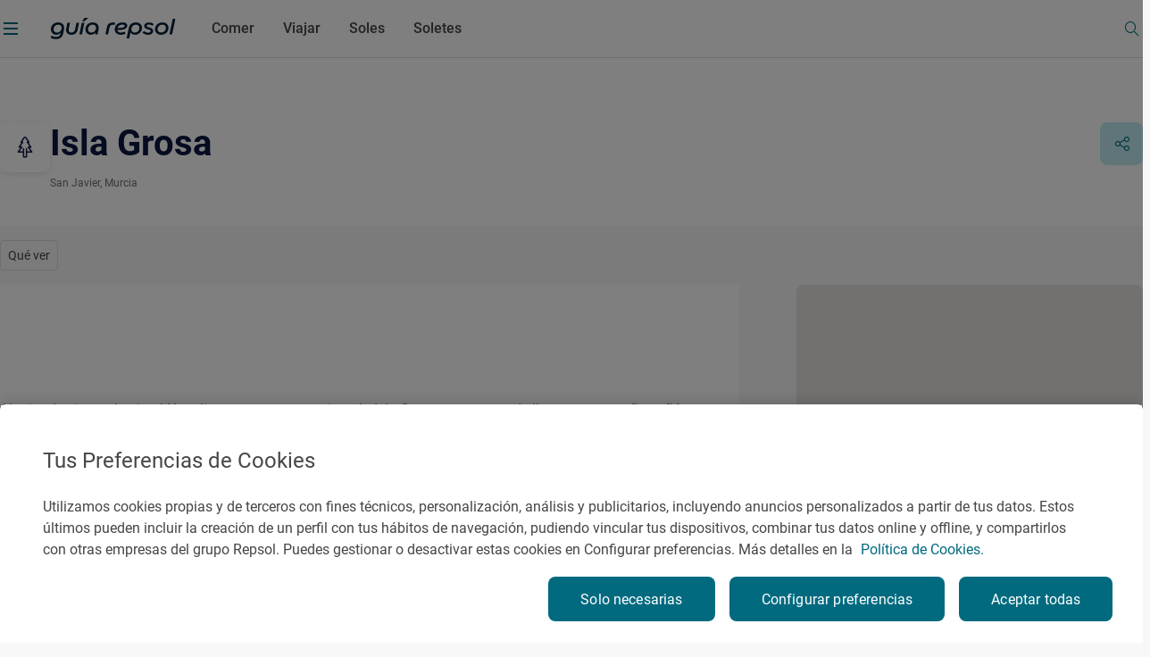

--- FILE ---
content_type: text/html;charset=utf-8
request_url: https://www.guiarepsol.com/es/fichas/atractivo-natural/isla-grosa-13540/
body_size: 42439
content:

<!DOCTYPE HTML>
<html lang="es-ES">
    <head>
    
        
        
        
        
        
        <title>Isla Grosa en San Javier | Guía Repsol</title>
    
    <meta charset="UTF-8"/>

    
    

    
    <meta http-equiv="Content-Language" content="es"/>
    <meta name="contentType"/>
    
    <meta name="tags"/>
    <meta name="date" content="2024-07-22"/>

    
    <meta name="twitter:card" content="summary"/>
    <meta name="twitter:title" content="Isla Grosa en San Javier | Guía Repsol"/>
    <meta name="twitter:description" content="Al grito de ¡tierraa la vista! Nos disponemos a conquistar la Isla Grosa, pero antes de llegar, un pequeño peñón se convierte en la peor trampa con la que ..."/>
    <meta name="twitter:site" content="@Repsol"/>
    <meta property="fb:app_id" content="171998672850722"/>
    <meta property="og:title" content="Isla Grosa en San Javier | Guía Repsol"/>
    <meta property="og:url" content="https://www.guiarepsol.com/es/fichas/atractivo-natural/isla-grosa-13540/"/>
    <meta property="og:description" content="Al grito de ¡tierraa la vista! Nos disponemos a conquistar la Isla Grosa, pero antes de llegar, un pequeño peñón se convierte en la peor trampa con la que ..."/>
    <meta property="og:type" content="Website"/>
    <meta property="og:site_name" content="REPSOL"/>
    

    <meta name="description" content="Al grito de ¡tierraa la vista! Nos disponemos a conquistar la Isla Grosa, pero antes de llegar, un pequeño peñón se convierte en la peor trampa con la que ..."/>
    <meta name="portal" content="guia_repsol"/>
    <meta name="referrer" content="always"/>
    
        <meta name="robots" content="index, follow, max-image-preview:large"/>
    
    
    <meta name="template" content="page-ficha"/>
    <meta name="viewport" content="width=device-width, initial-scale=1"/>
    <script defer="defer" type="text/javascript" src="https://rum.hlx.page/.rum/@adobe/helix-rum-js@%5E2/dist/rum-standalone.js" data-routing="env=prod,tier=publish,ams=Repsol S.A."></script>
<link rel="canonical" href="https://www.guiarepsol.com/es/fichas/atractivo-natural/isla-grosa-13540/"/>
    

    <link rel="icon" type="image/png" href="/content/dam/repsol-guia/guia-images/iconos/favicon.ico"/>

    
<link rel="stylesheet" href="/etc.clientlibs/repsol-guia/clientlibs/clientlib-base.min.e743892d1f84e2d8694f28aa4547f214.css" type="text/css">




    
<script src="/etc.clientlibs/clientlibs/granite/jquery.min.1fc733054ddb2e2fcd4a0f763671047b.js"></script>
<script src="/etc.clientlibs/clientlibs/granite/utils.min.15b6fc27cccbddb5fb7b88a7c6a2c7e4.js"></script>
<script src="/etc.clientlibs/clientlibs/granite/jquery/granite.min.ed0d934d509c9dab702088c125c92b4f.js"></script>





    
    
    

    

    
    
<script src="/etc.clientlibs/repsol-guia/clientlibs/clientlib-dependencies.min.d41d8cd98f00b204e9800998ecf8427e.js"></script>



    
    
<link rel="stylesheet" href="/etc.clientlibs/repsol-guia/clientlibs/clientlib-dependencies.min.d41d8cd98f00b204e9800998ecf8427e.css" type="text/css">
<link rel="stylesheet" href="/etc.clientlibs/repsol-guia/clientlibs/clientlib-site.min.babbd30c15b302457eb5562063bece27.css" type="text/css">



    

    

    
    
    
        <meta name="google-site-verification" content="TzbzrnneFvV545Ayw14cgdp6nBFZd-Tg3nLSra7eiMw"/>
    

    
        
    
<script src="/etc.clientlibs/repsol-catalog/clientlibs/clientlib-components/clientlib-internalnetwork.min.e713f8695ac4900bf98062041adb19d0.js"></script>



        
    
<script src="/etc.clientlibs/repsol-guia/clientlibs/clientlib-analytics.min.bbe9d67643ae47d1d3a1560cca3420f6.js"></script>



    

    <script>
        var datePagePublic = "22-07-2024 11:54";
        var datePageCreate = "06-04-2022 13:57";
        dataLayer = (typeof dataLayer !== 'undefined') ? dataLayer : [];
        Repsol.AnalyticsRomProd.pageLoadRom();
    </script>
    
        
    <!-- Google Tag Manager -->
<script data-cookieconsent="ignore">(function (w, d, s, l, i) { w[l] = w[l] || []; w[l].push({ 'gtm.start': new Date().getTime(), event: 'gtm.js' });
var f = d.getElementsByTagName(s)[0], j = d.createElement(s), dl = l != 'dataLayer' ? '&l=' + l : ''; j.setAttributeNode(d.createAttribute('data-ot-ignore'));
j.async = true;j.src = 'https://www.googletagmanager.com/gtm.js?id=' + i + dl;
f.parentNode.insertBefore(j, f); })(window, document, 'script', 'dataLayer','GTM-TF75NWP');</script>
<!-- End Google Tag Manager -->

<script src="https://assets.adobedtm.com/0c9c04e10f84/cf633eb48e71/launch-97b89e407354.min.js" async></script>
    
    
    
    

</head>
    <body class="page-ficha page basicpage" id="page-ficha-39c9cecad1" data-cmp-data-layer-enabled>
        <script>
          window.adobeDataLayer = window.adobeDataLayer || [];
          adobeDataLayer.push({
              page: JSON.parse("{\x22page\u002Dficha\u002D39c9cecad1\x22:{\x22@type\x22:\x22repsol\u002Dguia\/components\/structure\/page\u002Dficha\x22,\x22repo:modifyDate\x22:\x222023\u002D04\u002D12T12:44:12Z\x22,\x22dc:title\x22:\x22Modelo Ficha Espacio Natural\x22,\x22xdm:template\x22:\x22\/conf\/repsol\u002Dguia\/settings\/wcm\/templates\/page\u002Dficha\x22,\x22xdm:language\x22:\x22es\u002DES\x22,\x22xdm:tags\x22:[],\x22repo:path\x22:\x22\/content\/repsol\u002Dguia\/es\/home\/fichas\/atractivo\u002Dnatural.html\x22}}"),
              event:'cmp:show',
              eventInfo: {
                  path: 'page.page\u002Dficha\u002D39c9cecad1'
              }
          });
        </script>
        
        
            




            



            


    
<script src="/etc.clientlibs/repsol-guia/clientlibs/clientlib-antiflickering.min.d6039c343473a7f43e590187ed565761.js"></script>





    
    <!-- Google Tag Manager (noscript) -->
<noscript><iframe src="https://www.googletagmanager.com/ns.html?id=GTM-TF75NWP"
height="0" width="0" style="display:none;visibility:hidden"></iframe></noscript>
<!-- End Google Tag Manager (noscript) -->
    


<script>
  var gApiKey = "AIzaSyBGEFrrBojzwwP_m-AJFRJH9QCLEXCBmQI";
  if (typeof google === 'object' && typeof google.maps === 'object') {} else {
      $.getScript('https://maps.googleapis.com/maps/api/js?key=' + gApiKey + '&language=es', function () {});
  }
</script>
<div></div>


    
    
        <div class="rp-guia-container">

    
    
    
    <div id="container-bab7971f7e" class="cmp-container">
        
        <div class="header-xf experiencefragment">
	<div class="no-author">
		<div class="cmp-experiencefragment cmp-experiencefragment--"><div class="xfpage page basicpage">


    
    <div id="container-ff7a7f5900" class="cmp-container">
        


<div class="aem-Grid aem-Grid--12 aem-Grid--default--12 ">
    
    <div class="header aem-GridColumn aem-GridColumn--default--12">




	
    
<link rel="stylesheet" href="/etc.clientlibs/repsol-guia/components/content/header/v1/header/clientlib-header.min.864cf081740c8fe8ffcfb637dc7840c4.css" type="text/css">










<header class="header-guia header-guia-component scroll-top backgroundWhite " data-component-name="Header" data-menu-name="Menu principal">
	<div class="border-header">
		
		<div class="upper-banner">
			

    
    
<link rel="stylesheet" href="/etc.clientlibs/repsol-guia/components/content/upper-banner/clientlib-upper-banner.min.027e13879e8608103e56a3e8a8fbf9f5.css" type="text/css">








<section class="upper-banner-component backgroundBlue" data-component-name="Upper Banner" data-content-name="Guía Repsol App">
    
    <span class="icon-rp icon-rp-Cross" aria-label="Cerrar modal"></span>
    
    <picture class="upper-banner__image">
        <img src="/content/dam/repsol-guia/guia-images/logos/Guia_Repsol_app.svg" alt="Logo Guía Repsol App" title="Guía Repsol App, tu compañera de ruta"/>
    </picture>

    <a class="upper-banner__info" href="https://guiarepsol.onelink.me/sDmk/pww0w2yi" target="_blank" title="Guía Repsol App">
        <div class="upper-banner__info__text">
            <span class="upper-banner__info__title rp-body-14">Guía Repsol App</span>
            <span class="upper-banner__info__pretitle rp-body-12">Tu compañera de ruta</span>
        </div>
        <button class="rp-btn-guia rp-btn-small rp-btn-white rp-link">
            
            Descargar
        </button>
    </a>
</section>



    
    
<script src="/etc.clientlibs/repsol-guia/components/content/upper-banner/clientlib-upper-banner.min.b826c94e6a6ab3ac1319852c31769c24.js"></script>




		</div>

		<div class="container-fluid-12-columns block-header-guia">
			<div class="block-content">

				
				<div class="col-left ">
					<span class="hamburgerIcon" data-el-type="button" data-el-description="open_hamburger" data-title="Abrir menú lateral">
						<span>
							<span class="menu__line menu1"></span>
							<span class="menu__line menu2"></span>
							<span class="menu__line menu3"></span>
						</span>
					</span>
					<div class="block-img">
						
						<div class="img-color">
							
<a class="rp-logo" href="https://www.guiarepsol.com/">
	
    
    <picture>
        <img src="/content/dam/repsol-guia/guia-images/logos/Guia_Repsol.svg" alt="Guía Repsol - Inicio" title="Guía Repsol - Inicio" class=" none"/>
    </picture>

</a>

    

						</div>
					</div>
				</div>

				
				<div class="col-right ">
					<span class="header-search-button menuSearch icon icon-rp-Search"></span>
					<div class="rp-btn-guia-secondary " id="userDataPages"></div>
				</div>

				
				
					<nav class="navigation-block">

    

    
    
    
    
    
    
    
        
    

    
    
        
            
            
            
                
                
                    <a href="/es/comer/" class="navigation__link rp-title-02 " data-name="Comer">Comer</a>
                    
                
            
        
    
        
            
            
            
                
                
                    <a href="/es/viajar/" class="navigation__link rp-title-02 " data-name="Viajar">Viajar</a>
                    
                
            
        
    
        
            
            
            
                
                
                    <a href="/es/comer/soles-repsol/" class="navigation__link rp-title-02 " data-name="Soles">Soles</a>
                    
                
            
        
    
        
            
            
            
                
                
                    <a href="/es/soletes/" class="navigation__link rp-title-02 " data-name="Soletes">Soletes</a>
                    
                
            
        
    
    
    
    
    
</nav>


    <script type='application/ld+json'> {"@context":"https://schema.org", "@type":"BreadcrumbList", "itemListElement": [{"@type": "ListItem", "position": 1, "name": "Home", "item": "https://www.guiarepsol.com"},{"@type": "ListItem", "position": 2, "name": "Isla Grosa", "item": "https://www.guiarepsol.com/es/fichas/atractivo-natural/isla-grosa-13540/"}]}</script>



    

				

				
				

				<div class="section-search header-search">
					



    
    
<link rel="stylesheet" href="/etc.clientlibs/repsol-guia/components/content/search/general-search/v1/general-search/clientlib-general-search.min.2863e00f6a1134b67919b0998dc30502.css" type="text/css">








<div class="general-search__overlay "></div>

    <section class="general-search-component general-search " data-endpoint="https://guia-app-api.cloudapp.repsol.com/search" data-component-name="buscador general">    
        
    
    <header class="general-search__header container-fluid-12-columns ">
        
        <div class="general-search__menu">
            <span class="hamburgerIcon">
                <span>
                    <span class="menu__line menu1"></span>
                    <span class="menu__line menu2"></span>
                    <span class="menu__line menu3"></span>
                </span>
            </span>
            <div class="header-layer-logo black">
                
<a class="rp-logo" href="https://www.guiarepsol.com/">
	
    
    <picture>
        <img src="/content/dam/repsol-guia/guia-images/logos/Guia_Repsol.svg" alt="Guía Repsol - Inicio" title="Guía Repsol - Inicio" class=" none"/>
    </picture>

</a>

    

            </div>
        </div>
        <form class="general-search__form">
            <div class="general-search__form__group">
                <label for="general-search"></label>
                <input class="general-search__form__input input-search rp-body-16" type="text" autocomplete="off" name="general-search" placeholder="¿Qué estás buscando?"/>
                <span class="icon-rp icon-rp-Cross icon-rp-Cross--hide"></span>
                <span class="icon-rp icon-rp-Search rp-btn-guia rp-btn-secondary"></span>
            </div>
        </form>
        <button class="general-search__cta--close rp-link">Cerrar</button>
    </header>


    
    <main class="general-search__main">
            
        <div class="general-search__result__group general-search__initial-results">
            
            
            <div class="container-4-columns initial-results__geolocation geolocation"> 
                <span class="icon-rp icon-rp-Geolocation"></span>
                <span class="text-geo rp-body-16">Buscar cerca de mi</span>
                <span class="text-error rp-caption">No se ha encontrado</span>
            </div>

            
            <div class="container-4-columns initial-results__historical">
                <div class="recently-results__header">
                    <span class="recently-results__title rp-body-14">Vistos recientemente</span>
                    <span class="recently-results__delete rp-caption">Borrar todo</span>
                </div>
                
                <ul class="recently-results__list"></ul>
            </div>
            
            <span class="border-line"></span>

            
            <div class="container-fluid-12-columns initial-results-most-visited">
                
                

                    
                    

                    <div class="most-visited__group">
                        <p class="rp-title-02">Establecimientos gastrónomicos más buscados</p>
                        <div class="group__cards">

                            
                            

                            <div class="card" data-type-analytic="restaurante" data-raiting-analytic="R" data-title-analytic="Ibidem" data-address-analytic="Barrio Zoña 1, 39193 Arnuero, Cantabria">

                                <a href="/es/fichas/restaurante/ibidem-327323/" target="_self" class="card__content" title="Ibidem">
                                    
                                    
                                    
                                    
                                    
                                    
                                        
    
    <picture>
        <source media="(min-width: 1024px)" srcset="/content/dam/repsol-guia/guia-cf/restaurante/imagenes/media-filer_public-a2-b5-a2b59657-f87b-4c3b-9f54-fa3e3d33484c-d61097a868aa45288178bcd25473ca4a.jpeg.transform/rp-rendition-lg/image.jpeg"/>
        <img src="/content/dam/repsol-guia/guia-cf/restaurante/imagenes/media-filer_public-a2-b5-a2b59657-f87b-4c3b-9f54-fa3e3d33484c-d61097a868aa45288178bcd25473ca4a.jpeg.transform/rp-rendition-md/image.jpeg" alt="Ibidem" title="Ibidem" class=" " loading="lazy"/>
    </picture>

                                    

                                    
                                    <div class="info-card-content">
                                        <span class="title rp-body-16">Ibidem</span>
                                        <div class="location rp-body-12">
                                            <span>Restaurante</span>
                                            <span> · Arnuero, Cantabria, España</span>
                                        </div>
                                        <div class="info__category">
                                            <span class="icon-rp icon-rp-recomendado"></span>
                                            <span class="rp-body-12">
                                                Recomendado
                                                
                                            </span>
                                        </div>
                                    </div>
                                </a>
                            </div>
                        

                            
                            

                            <div class="card" data-type-analytic="restaurante" data-raiting-analytic="R" data-title-analytic="O Muiño das Lousas" data-address-analytic="Rua dos muiños, S/N, 32500 O Carballiño, Ourense">

                                <a href="/es/fichas/restaurante/o-muino-das-lousas-331455/" target="_self" class="card__content" title="O Muiño das Lousas">
                                    
                                    
                                    
                                    
                                    
                                    
                                        
    
    <picture>
        <source media="(min-width: 1024px)" srcset="/content/dam/repsol-guia/guia-cf/restaurante/imagenes/media-filer_public-20-2b-202bcd2e-825e-4149-be57-87bbe482c145-8655-muino-das-lousas-712dc3a83955493bad2cb8ac8810328b.jpeg.transform/rp-rendition-lg/image.jpeg"/>
        <img src="/content/dam/repsol-guia/guia-cf/restaurante/imagenes/media-filer_public-20-2b-202bcd2e-825e-4149-be57-87bbe482c145-8655-muino-das-lousas-712dc3a83955493bad2cb8ac8810328b.jpeg.transform/rp-rendition-md/image.jpeg" alt="O Muiño das Lousas" title="O Muiño das Lousas" class=" " loading="lazy"/>
    </picture>

                                    

                                    
                                    <div class="info-card-content">
                                        <span class="title rp-body-16">O Muiño das Lousas</span>
                                        <div class="location rp-body-12">
                                            <span>Restaurante</span>
                                            <span> · O Carballiño, Ourense/Orense, España</span>
                                        </div>
                                        <div class="info__category">
                                            <span class="icon-rp icon-rp-recomendado"></span>
                                            <span class="rp-body-12">
                                                Recomendado
                                                
                                            </span>
                                        </div>
                                    </div>
                                </a>
                            </div>
                        

                            
                            

                            <div class="card" data-type-analytic="restaurante" data-raiting-analytic="1" data-title-analytic="Raíces" data-address-analytic="Ronda del Cañillo, 3, 45600, Talavera de la reina (Toledo)">

                                <a href="/es/fichas/restaurante/raices-115944/" target="_self" class="card__content" title="Raíces">
                                    
                                    
                                    
                                    
                                    
                                    
                                        
    
    <picture>
        <source media="(min-width: 1024px)" srcset="/content/dam/repsol-guia/guia-cf/restaurante/imagenes/media-filer_public-fa-5d-fa5d36e9-7ac3-45fa-8d06-46116fa221f9-raices_445s.jpg.transform/rp-rendition-lg/image.jpg"/>
        <img src="/content/dam/repsol-guia/guia-cf/restaurante/imagenes/media-filer_public-fa-5d-fa5d36e9-7ac3-45fa-8d06-46116fa221f9-raices_445s.jpg.transform/rp-rendition-md/image.jpg" alt="Raíces" title="Raíces" class=" " loading="lazy"/>
    </picture>

                                    

                                    
                                    <div class="info-card-content">
                                        <span class="title rp-body-16">Raíces</span>
                                        <div class="location rp-body-12">
                                            <span>Restaurante</span>
                                            <span> · Talavera de la Reina, Toledo, España</span>
                                        </div>
                                        <div class="info__category">
                                            <span class="icon-rp icon-rp-sol-1"></span>
                                            <span class="rp-body-12">
                                                1 Sol
                                                
                                            </span>
                                        </div>
                                    </div>
                                </a>
                            </div>
                        </div>
                    </div>
                

                    
                    

                    <div class="most-visited__group">
                        <p class="rp-title-02">Lugares de interés más visitados</p>
                        <div class="group__cards">

                            
                            

                            <div class="card">

                                <a href="/es/fichas/fiesta/festival-vina-rock-13550/" target="_self" class="card__content" title="Festival Viña Rock">
                                    
                                    
                                    
                                    <div class="card__placeholder">
                                        <span class="icon__placeholder FIESTA"></span>
                                    </div>
                                    
                                    

                                    
                                    <div class="info-card-content">
                                        <span class="title rp-body-16">Festival Viña Rock</span>
                                        <div class="location rp-body-12">
                                            <span>Fiesta</span>
                                            <span> · Villarrobledo, Albacete, España</span>
                                        </div>
                                        
                                    </div>
                                </a>
                            </div>
                        

                            
                            

                            <div class="card">

                                <a href="/es/fichas/fiesta/fiesta-mayor-de-roser-de-mayo-en-cerdanyola-del-valles-182873/" target="_self" class="card__content" title="Fiesta Mayor de Roser de Mayo en Cerdanyola del Vallès">
                                    
                                    
                                    
                                    <div class="card__placeholder">
                                        <span class="icon__placeholder FIESTA"></span>
                                    </div>
                                    
                                    

                                    
                                    <div class="info-card-content">
                                        <span class="title rp-body-16">Fiesta Mayor de Roser de Mayo en Cerdanyola del Vallès</span>
                                        <div class="location rp-body-12">
                                            <span>Fiesta</span>
                                            <span> · Cerdanyola del Vallès, Barcelona, España</span>
                                        </div>
                                        
                                    </div>
                                </a>
                            </div>
                        

                            
                            

                            <div class="card">

                                <a href="/es/fichas/fiesta/romeria-de-la-virgen-de-la-jara-en-ibahernando-183763/" target="_self" class="card__content" title="Romería de la Virgen de La Jara en Ibahernando">
                                    
                                    
                                    
                                    <div class="card__placeholder">
                                        <span class="icon__placeholder FIESTA"></span>
                                    </div>
                                    
                                    

                                    
                                    <div class="info-card-content">
                                        <span class="title rp-body-16">Romería de la Virgen de La Jara en Ibahernando</span>
                                        <div class="location rp-body-12">
                                            <span>Fiesta</span>
                                            <span> · Ibahernando, Cáceres, España</span>
                                        </div>
                                        
                                    </div>
                                </a>
                            </div>
                        </div>
                    </div>
                

                    
                    

                    <div class="most-visited__group">
                        <p class="rp-title-02">Reportajes más vistos</p>
                        <div class="group__cards">

                            
                            

                            <div class="card">

                                <a href="/es/soletes/donde-comer-barato-cerca-del-retiro/" target="_self" class="card__content" title="Soletes para celebrar la Feria del libro a cualquier hora del día">
                                    
                                    
                                    
                                    
                                    
                                    
                                        
    
    <picture>
        <source media="(min-width: 1024px)" srcset="/content/dam/repsol-guia/contenidos-imagenes/soletes/soletes-cerca-del-retiro-(madrid)/ferialibro.jpg.transform/rp-rendition-lg/image.jpg"/>
        <img src="/content/dam/repsol-guia/contenidos-imagenes/soletes/soletes-cerca-del-retiro-(madrid)/ferialibro.jpg.transform/rp-rendition-md/image.jpg" alt="Soletes para celebrar la Feria del libro a cualquier hora del día" title="Soletes para celebrar la Feria del libro a cualquier hora del día" class=" " loading="lazy"/>
    </picture>

                                    

                                    
                                    <div class="info-card-content">
                                        <span class="title rp-body-16">Soletes para celebrar la Feria del libro a cualquier hora del día</span>
                                        <div class="location rp-body-12">
                                            <span>Reportaje de viaje</span>
                                            
                                        </div>
                                        
                                    </div>
                                </a>
                            </div>
                        

                            
                            

                            <div class="card">

                                <a href="/es/viajar/vamos-de-excursion/100-km-escapadas-cerca-cordoba/" target="_self" class="card__content" title="En busca del encanto rural de Córdoba">
                                    
                                    
                                    
                                    
                                    
                                    
                                        
    
    <picture>
        <source media="(min-width: 1024px)" srcset="/content/dam/repsol-guia/contenidos-imagenes/viajar/vamos-de-excursion/100-km-escapadas-cerca-cordoba/gr-cms-media-featured_images-none-cdd347df-8f62-4342-9c57-1c5dbc4fd53a-iznajar-169.jpg.transform/rp-rendition-lg/image.jpg"/>
        <img src="/content/dam/repsol-guia/contenidos-imagenes/viajar/vamos-de-excursion/100-km-escapadas-cerca-cordoba/gr-cms-media-featured_images-none-cdd347df-8f62-4342-9c57-1c5dbc4fd53a-iznajar-169.jpg.transform/rp-rendition-md/image.jpg" alt="En busca del encanto rural de Córdoba" title="En busca del encanto rural de Córdoba" class=" " loading="lazy"/>
    </picture>

                                    

                                    
                                    <div class="info-card-content">
                                        <span class="title rp-body-16">En busca del encanto rural de Córdoba</span>
                                        <div class="location rp-body-12">
                                            <span>Reportaje de viaje</span>
                                            
                                        </div>
                                        
                                    </div>
                                </a>
                            </div>
                        

                            
                            

                            <div class="card">

                                <a href="/es/soletes/restaurantes-en-a5-solete-donde-parar-comer/" target="_self" class="card__content" title="El gusto de la autovía que te lleva a Portugal">
                                    
                                    
                                    
                                    
                                    
                                    
                                        
    
    <picture>
        <source media="(min-width: 1024px)" srcset="/content/dam/repsol-guia/contenidos-imagenes/soletes/restaurantes-en-a5-solete-donde-parar-comer/daviro_ensaladaroast.jpeg.transform/rp-rendition-lg/image.jpeg"/>
        <img src="/content/dam/repsol-guia/contenidos-imagenes/soletes/restaurantes-en-a5-solete-donde-parar-comer/daviro_ensaladaroast.jpeg.transform/rp-rendition-md/image.jpeg" alt="El gusto de la autovía que te lleva a Portugal" title="El gusto de la autovía que te lleva a Portugal" class=" " loading="lazy"/>
    </picture>

                                    

                                    
                                    <div class="info-card-content">
                                        <span class="title rp-body-16">El gusto de la autovía que te lleva a Portugal</span>
                                        <div class="location rp-body-12">
                                            <span>Reportaje de viaje</span>
                                            
                                        </div>
                                        
                                    </div>
                                </a>
                            </div>
                        </div>
                    </div>
                
            </div>
        </div>

         
        <div class="container-4-columns general-search__result__group general-search__predictive-results"> 
            

            
            <div class="predictive-results--empty">
                <span class="not-found__image"></span>
                <p class="rp-body-16 rp-body-semibold not-found__text">Lo sentimos, no hay resultados para tu búsqueda. ¡Prueba otra vez!</p>
            </div> 
        </div>

    </main>

</section>


    
    
<script src="/etc.clientlibs/repsol-guia/components/content/search/general-search/v1/general-search/clientlib-general-search.min.6d251a64ec62e8863253a85ad46a6371.js"></script>




				</div>
				
			</div>
		</div>
	</div>

	
	<div class="header__submenu">
		

<div class="submenu-component" data-fixed="false" data-default="false">
	<span class="component-name" style="font-weight: bold; display: none;">Componente: SUBMENÚ V2</span>
	<span class="component-info" style="color:red; display: none;">Tamaño de submenús: 0</span>

	
</div>

<!-- Clientlibs -->

	
    
<link rel="stylesheet" href="/etc.clientlibs/repsol-guia/components/content/secciones/section-submenu-v2/clientlib-section-submenu-v2.min.15f8f279de2bdfb091fddb495f9aa21d.css" type="text/css">



	
    
<script src="/etc.clientlibs/repsol-guia/components/content/secciones/section-submenu-v2/clientlib-section-submenu-v2.min.3415661772957dbfe772a4aa6dee5ff8.js"></script>





	</div>
</header>


<div class="menu-guia-veil"></div>

<div class="menu-guia menu-guia-component menu-guia--hide" data-component-name="Menú" data-menu-name="Menú lateral" style="opacity:0">
	<div class="logo-close">
		
<a class="rp-logo" href="https://www.guiarepsol.com/">
	
    
    <picture>
        <img src="/content/dam/repsol-guia/guia-images/logos/Guia_Repsol_blanco.svg" alt="Guía Repsol - Inicio" title="Guía Repsol - Inicio" class=" none"/>
    </picture>

</a>

    

		<a href="#" class="btn close" data-el-type="button" data-el-description="Close" data-title="Cerrar menú lateral">
			<span class="span1">
				<span class="s2"></span>
			</span>
			<span class="span2">
				<span class="s3"></span>
			</span>
		</a>
	</div>
	



<script type="text/javascript" lang="javascript" src="https://cdns.eu1.gigya.com/js/gigya.js?apikey=3_9Men0yMx-gfTD_eF2lfQ6Kb3Q4Gt1JC5TZTKIsOZ2snCsLW6F-m3_QMr84f-lX-7"></script>
<div id="gigyaid" data-gigya-apikey="3_9Men0yMx-gfTD_eF2lfQ6Kb3Q4Gt1JC5TZTKIsOZ2snCsLW6F-m3_QMr84f-lX-7"></div>

    
    
<script src="/etc.clientlibs/repsol-guia/components/content/gigyass/v1/gigyass/clientlib-gigyass.min.c2610759ba71f12474dc377e478c0b4f.js"></script>









<nav class="navBox menu-navigation-block" data-component-name="Menú" data-menu-name="Menú lateral">
    <div class="navparent block-1" data-current-path="/content/repsol-guia/es/home/fichas/atractivo-natural">
        <div class="list-1">

            

            <a href="/es/comer/" class="item-1" id="navigation-c4744d623c-item-0c22bbc80b" data-name="comer">
                    <span class="rp-subheadline item--active  item-text">
                        Comer
                    </span>
                <span class="icon icon-rp-Arrow_right"></span>
            </a>
<a href="/es/viajar/" class="item-1" id="navigation-c4744d623c-item-9c6bc1443f" data-name="viajar">
                    <span class="rp-subheadline item--active  item-text">
                        Viajar
                    </span>
                <span class="icon icon-rp-Arrow_right"></span>
            </a>
<a href="/es/comer/soles-repsol/" class="item-1" id="navigation-c4744d623c-item-a69cd87601" data-name="soles-repsol">
                    <span class="rp-subheadline item--active  item-text">
                        Soles
                    </span>
                <span class="icon icon-rp-Arrow_right"></span>
            </a>
<a href="/es/soletes/" class="item-1" id="navigation-c4744d623c-item-0954a5f501" data-name="soletes">
                    <span class="rp-subheadline item--active  item-text">
                        Soletes
                    </span>
                <span class="icon icon-rp-Arrow_right"></span>
            </a>


             
            <div class="menu-burger-image--container" data-id="home" data-name="home">
                <img src="/content/dam/repsol-guia/contenidos-imagenes/home/landing/Home.jpg" class="menu-burger-image" loading="lazy"/>
            </div>
             
            
                
                    <div class="menu-burger-image--container" data-id="navigation-c4744d623c-item-0c22bbc80b" data-name="comer">
                        <img src="/content/dam/repsol-guia/contenidos-imagenes/comer/landing/Comer_02.jpg" class="menu-burger-image" loading="lazy"/>
                    </div>
                
            
                
                    <div class="menu-burger-image--container" data-id="navigation-c4744d623c-item-9c6bc1443f" data-name="viajar">
                        <img src="/content/dam/repsol-guia/contenidos-imagenes/viajar/landing/Viajar_02.jpg" class="menu-burger-image" loading="lazy"/>
                    </div>
                
            
                
                    <div class="menu-burger-image--container" data-id="navigation-c4744d623c-item-a69cd87601" data-name="soles-repsol">
                        <img src="/content/dam/repsol-guia/contenidos-imagenes/comer/landing/Comer_03.jpg" class="menu-burger-image" loading="lazy"/>
                    </div>
                
            
                
                    <div class="menu-burger-image--container" data-id="navigation-c4744d623c-item-0954a5f501" data-name="soletes">
                        <img src="/content/dam/repsol-guia/contenidos-imagenes/home/landing/Foto%20Soletes.jpg" class="menu-burger-image" loading="lazy"/>
                    </div>
                
            
        </div>
        
        <div class="list-secondary-links">
            

    
    
<link rel="stylesheet" href="/etc.clientlibs/repsol-guia/components/utils/link-list/v1/link-list/clientlib-link-list.min.c6ba2c3da82eddcb28a2c7d3b0d00d69.css" type="text/css">






<div class="link-list">
    

    <ul class="list-reset-appearance link__list">
        <li class="link__list__item">

            <a class="rp-link" href="/es/sala-de-prensa/" target="_self" title="Sala de Prensa" data-title="Sala de Prensa">

                
                
                    
                    Sala de Prensa
                

                
                
            </a>
        </li>
    
        <li class="link__list__item">

            <a class="rp-link" href="/es/app/" target="_self" title="App Guía Repsol" data-title="App Guía Repsol">

                
                
                    
                    App Guía Repsol
                

                
                
            </a>
        </li>
    
        <li class="link__list__item">

            <a class="rp-link" href="/es/tienda-gourmet/" target="_self" title="Tienda Gourmet" data-title="Tienda Gourmet">

                
                
                    
                    Tienda Gourmet
                

                
                
            </a>
        </li>
    </ul>
</div>


    
    




    
            <div class="list-link-fixed">
                <div class="link-fixed--item link-fixed--search" data-el-description="menu-open_search">
                    <span class="icon-rp icon-rp-Search"></span>
                    <span class="rp-body-16">Buscar</span>
                </div>
                <div class="link-fixed--item link-fixed--newsletter" data-el-description="menu-open_newsletter">
                    <span class="icon-rp icon-rp-Mail"></span>
                    <span class="rp-body-16">Newsletter</span>
                </div>
                <div class="link-fixed--item link-fixed--login" data-link="/es/mi-perfil/ajustes-de-cuenta/" data-el-description="menu-open_login">
                    <span class="icon-rp icon-rp-User"></span>
                    <span class="rp-body-16 btn-burger-login"></span>
                </div>
            </div>
    
            <div class="list-rrss">
                

    
    






<div class="link-list">
    

    <ul class="list-reset-appearance link__list">
        <li class="link__list__item">

            <a class="rp-link" href="https://www.facebook.com/guiarepsol" target="_blank" title="Facebook" data-title="Facebook">

                
                

                
                
                    <picture>
                        <img src="/content/dam/repsol-guia/guia-images/iconos/icon-rp-Facebook.svg" alt="Facebook" loading="lazy"/>
                    </picture>
                
            </a>
        </li>
    
        <li class="link__list__item">

            <a class="rp-link" href="https://twitter.com/guiarepsol" target="_blank" title="X" data-title="X">

                
                

                
                
                    <picture>
                        <img src="/content/dam/repsol-guia/guia-images/iconos/icon-rp-X.svg" alt="X" loading="lazy"/>
                    </picture>
                
            </a>
        </li>
    
        <li class="link__list__item">

            <a class="rp-link" href="https://www.instagram.com/guiarepsol" target="_blank" title="Instagram" data-title="Instagram">

                
                

                
                
                    <picture>
                        <img src="/content/dam/repsol-guia/guia-images/iconos/icon-rp-Instagram.svg" alt="Instagram" loading="lazy"/>
                    </picture>
                
            </a>
        </li>
    
        <li class="link__list__item">

            <a class="rp-link" href="https://www.tiktok.com/@guiarepsol" target="_blank" title="TikTok" data-title="TikTok">

                
                

                
                
                    <picture>
                        <img src="/content/dam/repsol-guia/guia-images/iconos/icon-rp-Tik_Tok.svg" alt="TikTok" loading="lazy"/>
                    </picture>
                
            </a>
        </li>
    </ul>
</div>


    
    




            </div>
        </div>
    </div>
    <div class="navparent block-2 inlink">
        <div class="logo-close">
            <a href="#" class="menuBack"><span class="icon icon-rp-Arrow_left rp-body-16"></span>Atrás</a>
        </div>
        <div class="list-2">
            <div class="navigation-c4744d623c-item-0c22bbc80b list-2--container">
                <a href="/es/comer/" class="prelink rp-title-01">Ver todo Comer
                    <span class="icon icon-rp-Arrow_right"></span>
                </a>
                <div>
                    <div id='navigation-c4744d623c-item-21b5a1e613' class="item-2" data-root="/content/repsol-guia/es/home/comer/donde-comen-los-cocineros.html" data-loaded="false">
                        <a href="/es/comer/donde-comen-los-cocineros/" class="rp-body-16">Donde comen los cocineros</a>
                        <span class="icon icon-rp-Arrow_right"></span>
                    </div>
                
                    <div id='navigation-c4744d623c-item-9669b4ec60' class="item-2" data-root="/content/repsol-guia/es/home/comer/nuestros-favoritos.html" data-loaded="false">
                        <a href="/es/comer/nuestros-favoritos/" class="rp-body-16">Nuestros favoritos</a>
                        <span class="icon icon-rp-Arrow_right"></span>
                    </div>
                
                    <div id='navigation-c4744d623c-item-e2ee1a7436' class="item-2" data-root="/content/repsol-guia/es/home/comer/recetas.html" data-loaded="false">
                        <a href="/es/comer/recetas/" class="rp-body-16">Recetas</a>
                        <span class="icon icon-rp-Arrow_right"></span>
                    </div>
                
                    <div id='navigation-c4744d623c-item-97386d37b8' class="item-2" data-root="/content/repsol-guia/es/home/comer/en-el-mercado.html" data-loaded="false">
                        <a href="/es/comer/en-el-mercado/" class="rp-body-16">En el mercado</a>
                        <span class="icon icon-rp-Arrow_right"></span>
                    </div>
                
                    <div id='navigation-c4744d623c-item-5b9a7eeeaa' class="item-2" data-root="/content/repsol-guia/es/home/comer/de-tapeo.html" data-loaded="false">
                        <a href="/es/comer/de-tapeo/" class="rp-body-16">De tapeo</a>
                        <span class="icon icon-rp-Arrow_right"></span>
                    </div>
                
                    <div id='navigation-c4744d623c-item-8d9b31cfe3' class="item-2" data-root="/content/repsol-guia/es/home/comer/vinos-y-bodegas.html" data-loaded="false">
                        <a href="/es/comer/vinos-y-bodegas/" class="rp-body-16">Vinos y Bodegas</a>
                        <span class="icon icon-rp-Arrow_right"></span>
                    </div>
                
                    <div id='navigation-c4744d623c-item-975dd42dc2' class="item-2" data-root="/content/repsol-guia/es/home/comer/soles-repsol.html" data-loaded="false">
                        <a href="/es/comer/soles-repsol/" class="rp-body-16">Soles</a>
                        <span class="icon icon-rp-Arrow_right"></span>
                    </div>
                </div>
            </div>
        
            <div class="navigation-c4744d623c-item-9c6bc1443f list-2--container">
                <a href="/es/viajar/" class="prelink rp-title-01">Ver todo Viajar
                    <span class="icon icon-rp-Arrow_right"></span>
                </a>
                <div>
                    <div id='navigation-c4744d623c-item-4ac9b7ebea' class="item-2" data-root="/content/repsol-guia/es/home/viajar/vamos-de-excursion.html" data-loaded="false">
                        <a href="/es/viajar/vamos-de-excursion/" class="rp-body-16">Vamos de excursión</a>
                        <span class="icon icon-rp-Arrow_right"></span>
                    </div>
                
                    <div id='navigation-c4744d623c-item-e786a16877' class="item-2" data-root="/content/repsol-guia/es/home/viajar/nos-gusta.html" data-loaded="false">
                        <a href="/es/viajar/nos-gusta/" class="rp-body-16">Nos gusta</a>
                        <span class="icon icon-rp-Arrow_right"></span>
                    </div>
                
                    <div id='navigation-c4744d623c-item-f6c1dec18f' class="item-2" data-root="/content/repsol-guia/es/home/viajar/con-ninos.html" data-loaded="false">
                        <a href="/es/viajar/con-ninos/" class="rp-body-16">Con niños</a>
                        <span class="icon icon-rp-Arrow_right"></span>
                    </div>
                
                    <div id='navigation-c4744d623c-item-7aabded767' class="item-2" data-root="/content/repsol-guia/es/home/viajar/con-mi-mascota.html" data-loaded="false">
                        <a href="/es/viajar/con-mi-mascota/" class="rp-body-16">Con mi mascota</a>
                        <span class="icon icon-rp-Arrow_right"></span>
                    </div>
                
                    <div id='navigation-c4744d623c-item-a84f3e93f0' class="item-2" data-root="/content/repsol-guia/es/home/viajar/en-ruta-con.html" data-loaded="false">
                        <a href="/es/viajar/en-ruta-con/" class="rp-body-16">En ruta con...</a>
                        <span class="icon icon-rp-Arrow_right"></span>
                    </div>
                
                    <div id='navigation-c4744d623c-item-527ace2f21' class="item-2" data-root="/content/repsol-guia/es/home/viajar/en-la-carretera.html" data-loaded="false">
                        <a href="/es/viajar/en-la-carretera/" class="rp-body-16">En la carretera</a>
                        <span class="icon icon-rp-Arrow_right"></span>
                    </div>
                
                    <div id='navigation-c4744d623c-item-d44411e46f' class="item-2" data-root="/content/repsol-guia/es/home/viajar/ciudades-en-48-horas.html" data-loaded="false">
                        <a href="/es/viajar/ciudades-en-48-horas/" class="rp-body-16">Ciudades en 48 horas</a>
                        <span class="icon icon-rp-Arrow_right"></span>
                    </div>
                </div>
            </div>
        
            <div class="navigation-c4744d623c-item-a69cd87601 list-2--container">
                <a href="/es/comer/soles-repsol/" class="prelink rp-title-01">Ver todo Soles
                    <span class="icon icon-rp-Arrow_right"></span>
                </a>
                <div>
                    <div id='navigation-c4744d623c-item-a727fb021e' class="item-2" data-root="/content/repsol-guia/es/home/soles-repsol/cocineros-con-soles.html" data-loaded="false">
                        <a href="/es/soles-repsol/cocineros-con-soles/" class="rp-body-16">Cocineros con soles</a>
                        <span class="icon icon-rp-Arrow_right"></span>
                    </div>
                
                    <div id='navigation-c4744d623c-item-e9029b6d49' class="item-2" data-root="/content/repsol-guia/es/home/comer/soles-repsol/ediciones-de-soles-guia-repsol.html" data-loaded="false">
                        <a href="/es/comer/soles-repsol/ediciones-de-soles-guia-repsol/" class="rp-body-16">Soles Guía Repsol</a>
                        <span class="icon icon-rp-Arrow_right"></span>
                    </div>
                
                    <div id='navigation-c4744d623c-item-054a5b1154' class="item-2" data-root="/content/repsol-guia/es/home/soles-repsol/soles-2024.html" data-loaded="false">
                        <a href="/es/soles-repsol/soles-2024/" class="rp-body-16">Restaurantes con Soles Repsol 2024</a>
                        <span class="icon icon-rp-Arrow_right"></span>
                    </div>
                
                    <div id='navigation-c4744d623c-item-b088f6abfb' class="item-2" data-root="/content/repsol-guia/es/home/soles-repsol/soles-2025.html" data-loaded="false">
                        <a href="/es/soles-repsol/soles-2025/" class="rp-body-16">Soles 2025</a>
                        <span class="icon icon-rp-Arrow_right"></span>
                    </div>
                </div>
            </div>
        
            <div class="navigation-c4744d623c-item-0954a5f501 list-2--container">
                <a href="/es/soletes/" class="prelink rp-title-01">Ver todo Soletes
                    <span class="icon icon-rp-Arrow_right"></span>
                </a>
                <div>
                    <div id='navigation-c4744d623c-item-9dad969031' class="item-2" data-root="/content/repsol-guia/es/home/soletes/chiringuitos.html" data-loaded="false">
                        <a href="/es/soletes/chiringuitos/" class="rp-body-16">Chiringuitos</a>
                        <span class="icon icon-rp-Arrow_right"></span>
                    </div>
                
                    <div id='navigation-c4744d623c-item-edd01d415e' class="item-2" data-root="/content/repsol-guia/es/home/soletes/cafeterias.html" data-loaded="false">
                        <a href="/es/soletes/cafeterias/" class="rp-body-16">Cafeterías</a>
                        <span class="icon icon-rp-Arrow_right"></span>
                    </div>
                
                    <div id='navigation-c4744d623c-item-ade17f283a' class="item-2" data-root="/content/repsol-guia/es/home/soletes/bares.html" data-loaded="false">
                        <a href="/es/soletes/bares/" class="rp-body-16">Bares</a>
                        <span class="icon icon-rp-Arrow_right"></span>
                    </div>
                
                    <div id='navigation-c4744d623c-item-5c1f373fc9' class="item-2" data-root="/content/repsol-guia/es/home/soletes/vinotecas-y-bodegas.html" data-loaded="false">
                        <a href="/es/soletes/vinotecas-y-bodegas/" class="rp-body-16">Vinotecas y Bodegas</a>
                        <span class="icon icon-rp-Arrow_right"></span>
                    </div>
                
                    <div id='navigation-c4744d623c-item-2c24c007ca' class="item-2" data-root="/content/repsol-guia/es/home/soletes/fast-food.html" data-loaded="false">
                        <a href="/es/soletes/fast-food/" class="rp-body-16">Fast food</a>
                        <span class="icon icon-rp-Arrow_right"></span>
                    </div>
                
                    <div id='navigation-c4744d623c-item-330524149b' class="item-2" data-root="/content/repsol-guia/es/home/soletes/restaurantes.html" data-loaded="false">
                        <a href="/es/soletes/restaurantes/" class="rp-body-16">Restaurantes</a>
                        <span class="icon icon-rp-Arrow_right"></span>
                    </div>
                
                    <div id='navigation-c4744d623c-item-32db3410f8' class="item-2" data-root="/content/repsol-guia/es/home/soletes/heladerias.html" data-loaded="false">
                        <a href="/es/soletes/heladerias/" class="rp-body-16">Heladerías</a>
                        <span class="icon icon-rp-Arrow_right"></span>
                    </div>
                
                    <div id='navigation-c4744d623c-item-9bbfe13cb2' class="item-2" data-root="/content/repsol-guia/es/home/soletes/listado-completo.html" data-loaded="false">
                        <a href="/es/soletes/listado-completo/" class="rp-body-16">Listado completo</a>
                        <span class="icon icon-rp-Arrow_right"></span>
                    </div>
                
                    <div id='navigation-c4744d623c-item-2ddaf44460' class="item-2" data-root="/content/repsol-guia/es/home/soletes/terrazas.html" data-loaded="false">
                        <a href="/es/soletes/terrazas/" class="rp-body-16">Terrazas</a>
                        <span class="icon icon-rp-Arrow_right"></span>
                    </div>
                
                    <div id='navigation-c4744d623c-item-1dc155aa8b' class="item-2" data-root="/content/repsol-guia/es/home/soletes/llegan-los-soletes-a-portugal.html" data-loaded="false">
                        <a href="/es/soletes/llegan-los-soletes-a-portugal/" class="rp-body-16">Llegan los Soletes a Portugal</a>
                        <span class="icon icon-rp-Arrow_right"></span>
                    </div>
                
                    <div id='navigation-c4744d623c-item-645d7693ee' class="item-2" data-root="/content/repsol-guia/es/home/soletes/donde-comprar-dulces-conventuales.html" data-loaded="false">
                        <a href="/es/soletes/donde-comprar-dulces-conventuales/" class="rp-body-16">Dulces conventuales con Solete</a>
                        <span class="icon icon-rp-Arrow_right"></span>
                    </div>
                
                    <div id='navigation-c4744d623c-item-ae8ed290bb' class="item-2" data-root="/content/repsol-guia/es/home/soletes/soletes-navidad-guia-repsol.html" data-loaded="false">
                        <a href="/es/soletes/soletes-navidad-guia-repsol/" class="rp-body-16">Soletes Navidad Guía Repsol</a>
                        <span class="icon icon-rp-Arrow_right"></span>
                    </div>
                
                    <div id='navigation-c4744d623c-item-7afb1c8d9e' class="item-2" data-root="/content/repsol-guia/es/home/soletes/entrega-soletes-navidad-granada-2025.html" data-loaded="false">
                        <a href="/es/soletes/entrega-soletes-navidad-granada-2025/" class="rp-body-16"> Entrega Soletes Navidad Granada 2025</a>
                        <span class="icon icon-rp-Arrow_right"></span>
                    </div>
                
                    <div id='navigation-c4744d623c-item-1b36907cef' class="item-2" data-root="/content/repsol-guia/es/home/soletes/donde-celebrar-la-navidad-en-granada.html" data-loaded="false">
                        <a href="/es/soletes/donde-celebrar-la-navidad-en-granada/" class="rp-body-16">Donde celebrar la Navidad en Granada</a>
                        <span class="icon icon-rp-Arrow_right"></span>
                    </div>
                
                    <div id='navigation-c4744d623c-item-8e8ad408f2' class="item-2" data-root="/content/repsol-guia/es/home/soletes/donde-comprar-panettone.html" data-loaded="false">
                        <a href="/es/soletes/donde-comprar-panettone/" class="rp-body-16">Donde comprar panettone</a>
                        <span class="icon icon-rp-Arrow_right"></span>
                    </div>
                
                    <div id='navigation-c4744d623c-item-3c7e16d9fd' class="item-2" data-root="/content/repsol-guia/es/home/soletes/dulces-navidenos-por-zona.html" data-loaded="false">
                        <a href="/es/soletes/dulces-navidenos-por-zona/" class="rp-body-16">Dulces navideños por zona</a>
                        <span class="icon icon-rp-Arrow_right"></span>
                    </div>
                
                    <div id='navigation-c4744d623c-item-d07106f525' class="item-2" data-root="/content/repsol-guia/es/home/soletes/donde-comprar-churros.html" data-loaded="false">
                        <a href="/es/soletes/donde-comprar-churros/" class="rp-body-16">Donde comprar churros</a>
                        <span class="icon icon-rp-Arrow_right"></span>
                    </div>
                
                    <div id='navigation-c4744d623c-item-19ddb24d70' class="item-2" data-root="/content/repsol-guia/es/home/soletes/donde-tomar-cocteles-sin-alcohol.html" data-loaded="false">
                        <a href="/es/soletes/donde-tomar-cocteles-sin-alcohol/" class="rp-body-16">Donde tomar cócteles sin alcohol</a>
                        <span class="icon icon-rp-Arrow_right"></span>
                    </div>
                </div>
            </div>
        </div>
    </div>
</nav>

<script>
    $(".list-2[data-loaded='false']").mouseenter(loadSection(this));

    function loadSection(sectionPath){
        console.log(sectionPath);
    }
</script>
</div> 


	
    
<script src="/etc.clientlibs/repsol-guia/components/content/header/v1/header/clientlib-header.min.8ccc1a8117ea028d17ae19c205aa5d68.js"></script>



	
    



	
    



	
    









    
    
<link rel="stylesheet" href="/etc.clientlibs/repsol-guia/components/content/private-area/login/clientlib-login.min.924f2a89a22392effc8bcbc986a69a32.css" type="text/css">





<div class="login-component" data-component-name="Login y registro" data-content-name="Bienvenido a Guia Repsol" data-component-description="Modal de bienvenida, login y registro" data-account="login">

    <div id="modalWelcome" class="modal modal__welcome">
        <div class="modal__login__header aem-GridColumn--default--12">  
    <div class="header-container container-fluid-12-columns"> 
        <div class="header-layer-logo black">
            
<a class="rp-logo" href="https://www.guiarepsol.com/">
	
    
    <picture>
        <img src="/content/dam/repsol-guia/guia-images/logos/Guia_Repsol.svg" alt="Guía Repsol - Inicio" title="Guía Repsol - Inicio" class=" none"/>
    </picture>

</a>

    

        </div>

        <span class="icon-rp icon-rp-Cross modal-close-btn"></span>
    </div>
</div>
        <div class="modal-content-welcome">
            <div class="modal-content-header">
                <div class="modal-texts">
                    <p class="modal-title welcome-title rp-guia-title-01">Accede a Guía Repsol</p>
                    <p class="modal-text rp-body-14">¿Ya tienes una cuenta en otra <a class="rp-link" id="info-modal-rp">web o app de Repsol?</a></p>
                </div>
                <div class="modal-rp-icons">
                    <img src="/content/dam/repsol-guia/guia-images/logos/icon-repsol.svg" alt="icono-repsol" loading="lazy"/>
                    <img src="/content/dam/repsol-guia/guia-images/logos/icon-repsol-guia.svg" alt="icono-repsol-guia" loading="lazy"/>
                    <img src="/content/dam/repsol-guia/guia-images/logos/icon-waylet.svg" alt="icono-waylet" loading="lazy"/>
                    <img src="/content/dam/repsol-guia/guia-images/logos/icon-repsol-vivit.svg" alt="icono-repsol-vivit" loading="lazy"/>
                    <img src="/content/dam/repsol-guia/guia-images/logos/icon-repsol-solred.svg" alt="icono-repsol-solred" loading="lazy"/>
                    <img src="/content/dam/repsol-guia/guia-images/logos/icon-box-repsol.svg" alt="icono-box-repsol" loading="lazy"/>
                </div>
            </div>
            <button id="modal-gigya-login-rp" class="rp-btn-guia rp-link btn-access" data-el-description="open popup login">Acceder con cuenta Repsol</button>
            <div class="divider rp-body-14">o</div>
            <div class="modal-tabs">
                <button id="modal-gigya-register" class="rp-btn-guia rp-btn-turquoise" data-screen="gigya-register-screen-join" data-el-description="open popup register">Crear cuenta </button>
                <button id="modal-gigya-login" class="rp-btn-guia rp-btn-secondary" data-screen="gigya-login-screen-join" data-el-description="open popup login">Iniciar sesión </button>
            </div>
        </div>
    </div>

    <div id="modalLogin" class="modal modal__login">
        <div class="modal__login__header aem-GridColumn--default--12">  
    <div class="header-container container-fluid-12-columns"> 
        <div class="header-layer-logo black">
            
<a class="rp-logo" href="https://www.guiarepsol.com/">
	
    
    <picture>
        <img src="/content/dam/repsol-guia/guia-images/logos/Guia_Repsol.svg" alt="Guía Repsol - Inicio" title="Guía Repsol - Inicio" class=" none"/>
    </picture>

</a>

    

        </div>

        <span class="icon-rp icon-rp-Cross modal-close-btn"></span>
    </div>
</div>
        <div class="modal-content">
            <div id="modal-form" class="gigya-style-modern gigya-windows gigya-chrome"></div>
        </div>
    </div>
</div>



 

	
    
<link rel="stylesheet" href="/etc.clientlibs/repsol-guia/components/content/modales/register-welcome/clientlib-register-welcome.min.198fdb247f19c3fc30ebd9777e43b30d.css" type="text/css">






<div class="modal__register-welcome-component" data-component-name="Register welcome" data-component-description="modal registro bienvenida" data-content-name="¡Te damos la bienvenida a Guía Repsol!" role="dialog" aria-labelledby="modalTitle" aria-describedby="modalDescription">

    <div class="register-welcome__container">
        <span class="icon-rp icon-rp-Cross" aria-label="Cerrar modal"></span>

        <picture class="register-welcome__picture">
			<img src="/content/dam/repsol-guia/guia-images/imagenes/modal-register-welcome.svg" alt="¡Te damos la bienvenida a Guía Repsol!" loading="lazy"/>
		</picture>

		<div class="register-welcome__content">
			<p class="register-welcome__title rp-guia-title-02" id="modalTitle" data-content-name="rp-link-app-title">¡Te damos la bienvenida a Guía Repsol!</p>
			<p class="register-welcome__text rp-body-16" id="modalDescription">Ahora puedes acceder a tu área privada y recibir inspiración con la newsletter. Además podrás guardar establecimientos, crear rutas y mucho más desde <a class="rp-link" id="appLink" target="_blank">la app.</a></p>
			
			<div class="register-welcome__button">
				<a class="rp-btn-turquoise rp-btn-guia rp-btn-register-welcome" target="_self" href="/es/mi-perfil/ajustes-de-cuenta/" data-cta="true" data-el-description="open popup login|registro">
					<span class="text">Comenzar a disfrutar de Mi guía</span>
				</a>
			</div>
		</div>
    </div>
</div>


	
    
<script src="/etc.clientlibs/repsol-guia/components/content/modales/register-welcome/clientlib-register-welcome.min.4f158dee437d0870819c302fe68391fa.js"></script>







	
    
<link rel="stylesheet" href="/etc.clientlibs/repsol-guia/components/content/private-area/access-private-area/clientlib-access-private-area.min.322ebf2d4cc61fcea0c87a78e4912428.css" type="text/css">






<div class="modal__access-private-area-overlay"></div>
<div class="modal__access-private-area-component modal__access-private-area-component--right" data-component-name="Acceso Área privada" data-component-description="Modal de acceso Área privada" data-account="actions" data-method="site">

    <div class="access-private-area__container">
        <div class="access-private-area__content">
            <div class="access-private-area__header">
                <div class="personal-data-user"></div>
                <span class="icon-rp icon-rp-Cross" aria-label="Cerrar modal"></span>
            </div>
    
            <div class="access-private-area__selectors">
                <a class="access-private-area__selector selector-account" target="_self" href="/es/mi-perfil/ajustes-de-cuenta/" data-cta="true">
                    <p class="selector-text rp-subheadline">Ajustes de la cuenta</p>
                    <span class="icon-rp icon-rp-Arrow_right"></span>
                </a>
                <p class="selector-title rp-title-02">Obtén ayuda</p>
                <a class="access-private-area__selector selector-support" target="_self" href="/es/mi-perfil/ayuda-y-comentarios/" data-cta="true">
                    <p class="selector-text rp-subheadline">Ayuda y comentarios</p>
                    <span class="icon-rp icon-rp-Arrow_right"></span>
                </a>
            </div>
        </div>
			
        <button class="rp-btn-guia rp-btn-secondary rp-btn-small rp-btn-guia--logout" data-funnel-step="1" data-funnel-type="logout" data-funnel-action="ok">
            <span class="icon-rp icon-rp-Exit"></span>
            <span class="text">Cerrar sesión</span>
        </button>
    </div>
</div>


	
    
<script src="/etc.clientlibs/repsol-guia/components/content/private-area/access-private-area/clientlib-access-private-area.min.55c0589429607daaf9fa3acc59b892d1.js"></script>






	
    





<div class="info-modal-rp-component">
    <div class="info-modal-rp__container">
        <div class="info-modal-rp__header">
			<p class="info-modal-rp__title rp-body-guia rp-subheadline rp-body-semibold">¿Cuáles son las webs y apps de Repsol?</p>
			<span class="icon-rp icon-rp-Cross icon-close"></span>
		</div>
		<div class="info-modal-rp__body">
			<p class="info-modal-rp__text rp-body-16">Si tienes una cuenta en cualquiera de ellas, tienes una cuenta única de Repsol. Así, podrás acceder a todas con el mismo correo electrónico y contraseña.</p>
            <div class="info-modal-rp__services">
                <div class="info-modal-rp__body__item">
                    <span class="icon-rp icon-rp-Check"></span>
                    <p class="info-modal-rp__text rp-body-16">Waylet, App de pagos</p>
                </div>
                <div class="info-modal-rp__body__item">
                    <span class="icon-rp icon-rp-Check"></span>
                    <p class="info-modal-rp__text rp-body-16">Repsol Vivit y Ýrea Cliente de Luz y Gas</p>
                </div>
                <div class="info-modal-rp__body__item">
                    <span class="icon-rp icon-rp-Check"></span>
                    <p class="info-modal-rp__text rp-body-16">Pide tu Bombona y Pide tu Gasoleo</p>
                </div>
                <div class="info-modal-rp__body__item">
                    <span class="icon-rp icon-rp-Check"></span>
                    <p class="info-modal-rp__text rp-body-16">Box Repsol</p>
                </div>
                <div class="info-modal-rp__body__item">
                    <span class="icon-rp icon-rp-Check"></span>
                    <p class="info-modal-rp__text rp-body-16">Guía Repsol</p>
                </div>
                <div class="info-modal-rp__body__item">
                    <span class="icon-rp icon-rp-Check"></span>
                    <p class="info-modal-rp__text rp-body-16">Repsol.es y Tienda Online</p>
                </div>
                <div class="info-modal-rp__body__item">
                    <span class="icon-rp icon-rp-Check"></span>
                    <p class="info-modal-rp__text rp-body-16">Ýrea profesional Mi Solred</p>
                </div>
            </div>
		</div>
        <button class="rp-btn-turquoise rp-btn-guia info-modal-rp__button">
            <span class="text">Cerrar</span>
        </button>
    </div>
</div>


    
    






	
    





<div class="login-modal-error-component" data-component-name="Modal error registro" data-content-name="¡uy! nos esta costando darte de alta" data-component-description="error registro">

    <div class="login-modal-error__container">
		<span class="icon-rp icon-rp-Cross icon-close"></span>
		<div class="login-modal-error__body">
            <img class="login-modal-error__img" src="/content/dam/repsol-guia/guia-images/microilustraciones/procesos/No_route.svg" loading="lazy"/>
            <div class="login-modal-error__login">
                <p class="login-modal-error__title rp-body-guia rp-subheadline rp-body-semibold">Uy! Nos está costando darte de alta</p>
                <p class="login-modal-error__text rp-body-16">Si tienes o has tenido una cuenta con Guía Repsol, Waylet o la web de Repsol, trata de iniciar sesión con los mismos datos.</p>
                <button class="rp-btn-turquoise rp-btn-guia login-modal-error__button-main">
                    <span class="text">Iniciar sesión </span>
                </button>
            </div>
            <div class="login-modal-error__divider rp-body-16">o</div>
            <div class="login-modal-error__return">
                <p class="login-modal-error__text rp-body-16">Asegúrate de que los datos proporcionados son correctos.</p>
                <button class="rp-btn-secondary rp-btn-guia login-modal-error__button-secondary">
                    <span class="text">Volver a intentarlo</span>
                </button>
            </div>
		</div>
    </div>
</div>


    
    






	
    







<section class="verification-modal-error-component" data-component-name="Verification link modal error" data-component-description="Modal de error verificación por enlace" data-content-name="Modal de error verificación por enlace" role="dialog" aria-labelledby="modalTitle" aria-describedby="modalDescription">

	<div class="verification-modal-error__container">
        <span class="icon-rp icon-rp-Cross verification-modal-error__close" aria-label="Cerrar modal"></span>

		<div class="verification-modal-error__content">
			<div class="verification-modal-error__texts">
				<p class="verification-modal-error__title rp-subheadline" id="modalTitle">
					Para continuar con tu reserva 
					es necesario que antes valides tu cuenta con el enlace que hemos enviado a tu correo electrónico.</p>
				<p class="verification-modal-error__text rp-body-16" id="modalDescription">
					Una vez hayas validado tu cuenta podrás
					 continuar con el proceso de reserva y gestionar tu reserva desde la app.</p>
			</div>

			<div class="verification-modal-error__button">
				<a class="rp-btn-turquoise rp-btn-guia rp-btn-verification-error" target="_self" data-cta="true" data-el-description="open link verification error">
					<span class="text">Aceptar</span>
				</a>
			</div>
		</div>
    </div>
</section>


	
    






    
    
<script src="/etc.clientlibs/repsol-guia/components/content/private-area/login/clientlib-login.min.d4c334b6f4d9540cddf1b7c0db3003a3.js"></script>





<div class="block-shared">

<div class="block-modal">
	<p class="title-shared rp-subheadline">Compartir</p>
	<span class="icon icon-rp-Cross"></span>
	<ul>
		<li>
			<a href="#" title="Compartir con Facebook" class="icon icon-rp-Facebook"></a>
		</li>
		<li>
			
			<a href="#" title="Compartir por Mail" class="icon icon-rp-Mail"></a>
		</li>
		<li>
			
			<a href="#" title="Compartir con Whatsapp" class="icon icon-rp-whatsapp"></a>
		</li>
		<li>
			<a href="#" title="Compartir con X" class="icon icon-rp-X"></a>
		</li>
		<li>
			<a href="#" title="Copiar enlace" class="copy">
				<span class="icon icon-rp-Copy"></span>Copiar enlace
			</a>
		</li>
	</ul>
</div>


	
    
<link rel="stylesheet" href="/etc.clientlibs/repsol-guia/components/content/modales/shared/clientlib-shared.min.507d3b67a5449ba2db8fc250a51d8fa0.css" type="text/css">





	
    
<script src="/etc.clientlibs/repsol-guia/components/content/modales/shared/clientlib-shared.min.254ce47b0260b8762eee4ebb2118576e.js"></script>



</div>


<div class="feedback-component feedback-component--like" data-endpoint="https://guia-app-api.cloudapp.repsol.com/" data-type="Me gusta"></div>	


<div class="modal__feedback modal__feedback--experience" role="dialog" aria-labelledby="A11y-label" aria-describedby="A11y-description">
    <div class="modal__feedback-component">
        <span class="icon-rp icon-rp-Cross" aria-label="Cerrar modal"></span>
        




    
    
<link rel="stylesheet" href="/etc.clientlibs/repsol-guia/components/content/feedback/clientlib-feedback.min.9fd14a693be920e454ec8b37f865dae8.css" type="text/css">












<section class="feedback-component feedback-component--score" data-component-name="Feedback" data-component-description="Feedback Puntuación" data-content-name="[user_name], ¿cómo fue tu [experience_type] en [establishment_name]?" data-endpoint="https://guia-app-api.cloudapp.repsol.com/" data-type="Puntuación" data-type-multiselection="false" data-process="Experiencia" data-id="fc027dcb-4b48-4b1a-ad1d-ebb6f06e3bec" data-frequency="100" data-timeout="0" data-private-area="false">

    <div class="feedback__container container-fluid-12-columns">
        
        
        <div class="feedback__step feedback__step--left" data-step="1">
                            
            
            </img>
            
            <div class="feedback__content">
                <div class="feedback__info">
                    <p class="rp-guia-title-03" data-question="[user_name], ¿cómo fue tu [experience_type] en [establishment_name]?" id="A11y-label">[user_name], ¿cómo fue tu [experience_type] en [establishment_name]?</p>
                    <p class="rp-body-16" data-question="En general… ¿cómo valorarías tu experiencia?" id="A11y-description">En general… ¿cómo valorarías tu experiencia?</p>
                </div>
    
                <div class="feedback__interaction">
                    
                    
    
                    
                    
                        <ul class="score__list list-reset-appearance">
                            <li class="score__list__item ANGRY_NOSE" data-title="1" data-el-type="img" data-el-description="Feedback" data-selection="1" data-selected="false">
                            </li>
                        
                            <li class="score__list__item ANGRY" data-title="2" data-el-type="img" data-el-description="Feedback" data-selection="2" data-selected="false">
                            </li>
                        
                            <li class="score__list__item CONFUSED" data-title="3" data-el-type="img" data-el-description="Feedback" data-selection="3" data-selected="false">
                            </li>
                        
                            <li class="score__list__item SMILING" data-title="4" data-el-type="img" data-el-description="Feedback" data-selection="4" data-selected="false">
                            </li>
                        
                            <li class="score__list__item GRINNING" data-title="5" data-el-type="img" data-el-description="Feedback" data-selection="5" data-selected="false">
                            </li>
                        </ul>

                        <div class="score__caption">
                            <span class="rp-body-12">No me gusta nada</span>
                            <span class="rp-body-12">Me encanta</span>
                        </div>
                    
    
                    
                    
                </div>
            </div>
        </div>


        
        <div class="feedback__step" data-step="2" data-content-name="[user_name], ¡Solo una pregunta más!">
            <p class="rp-guia-title-03" data-question="[user_name], ¡Solo una pregunta más!">[user_name], ¡Solo una pregunta más!</p>
            
            <div class="feedback__textarea__group mixin__input__group">
                <label class="feedback__label rp-body-12" for="feedback">
                    <span class="feedback__label__text" data-question="¿Qué crees que podría mejorar?">¿Qué crees que podría mejorar?</span>
                    <span class="feedback__label__counter"><span class="current">0</span>/100</span>
                </label>
                <textarea class="feedback__textarea" name="feedback" maxlength="100" placeholder="Escribe aquí"></textarea>
                <button class="rp-btn-guia rp-btn-turquoise" data-el-description="Feedback">Enviar respuesta</button>
            </div>
        </div>


        
        <div class="feedback__step feedback__step__thank feedback__step--left" data-timeout="0">
            <img class="feedback__microillustration feedback__microillustration--small" src="/content/dam/repsol-guia/guia-images/microilustraciones/acciones/Celebrar_brindis.svg" loading="lazy"/></img>
            <div class="feedback__info">
                <p class="rp-guia-title-03">¡Gracias por tu ayuda!</p>
                <p class="rp-body-16">La tendremos en cuenta para hacer de Guía Repsol un lugar por el que querrás brindar. ¡Chin, chin!</p>
            </div>
        </div>
    </div>

</section>


    
    
<script src="/etc.clientlibs/repsol-guia/components/content/feedback/clientlib-feedback.min.b0eceab25ebcd44f4f8000b4bf548c05.js"></script>




    </div>
</div>


<script src="https://www.youtube.com/iframe_api"></script>

</div>
<div class="growth aem-GridColumn aem-GridColumn--default--12">
    
    
    
        
    
<link rel="stylesheet" href="/etc.clientlibs/repsol-guia/components/content/growth/clientlib-growth.min.618ef95e668e9fa4a2bf9c50450d8dad.css" type="text/css">



    
    
    <div class="growth-component growth-component--disabled" data-webview="false">
        <div class="container">
            <div class="block-gene block-gene--backgroundBlue">
                <div class="img-promo">
                    <picture>
                        <source media="(min-width: 1440px)" srcset=""/>
                        <source media="(min-width: 1024px)" srcset=""/>
                        <source media="(min-width: 720px)" srcset=""/>
                        <img src="" alt="" title="" class="image-bg" style="max-width: 100%" loading="lazy"/>
                    </picture>
                </div>
                <div class="block-text">

                    <p></p>


                    <div class="title">
                        <span class="rp-title-02">{{title}} </span>
                    </div>
                    <div class="buttons">
                        <button class="false js-noThanks rp-btn-guia reset-appearance-button" data-id="{{promoId}}">
                            No, gracias
                        </button>
                        <a href="#" title="{{title}}" class="rp-btn-guia rp-btn-white">
                            {{buttonText}}
                        </a>
                    </div>
                </div>
            </div>
        </div>
    </div>
    
        
    
<script src="/etc.clientlibs/repsol-guia/components/content/growth/clientlib-growth.min.1655f2e47395abd212df4615371e1c2f.js"></script>



    


</div>
<div class="stripe aem-GridColumn aem-GridColumn--default--12">


    
    
<link rel="stylesheet" href="/etc.clientlibs/repsol-guia/components/content/stripe/clientlib-stripe.min.c4b4df1e48d1b5aa4d4b9c9beff0763f.css" type="text/css">
















	
    
<link rel="stylesheet" href="/etc.clientlibs/repsol-guia/components/content/modales/add-to-calendar/clientlib-add-to-calendar.min.c97c34047af10d5df1e08fef00a451dc.css" type="text/css">





<div class="modal__add-calendar-component" data-component-name="add to calendar">
	<div class="add-calendar__container">
		<span class="icon-rp icon-rp-Cross" data-title="×" data-el-type="close"></span>
		<p class="add-calendar__title rp-subheadline" data-content-name="Añadir evento al calendario">Añadir evento al calendario</p>

		<ul class="add-calendar__list">
			<li class="add-calendar__list__item">
				<a href="#" title="Añadir evento a Google Calendar" class="rp-btn-guia rp-btn-grey" data-component-position="1">
					<span class="icon-rp icon-Google"></span>
					Google Calendar
				</a>
			</li>
			<li class="add-calendar__list__item">
				<a href="#" title="Añadir evento a Microsoft Outlook" class="rp-btn-guia rp-btn-grey" data-component-position="2">
					<span class="icon-rp icon-Outlook"></span>
					Microsoft Outlook
				</a>
			</li>
			<li class="add-calendar__list__item">
				<a href="#" title="Descargar evento" class="rp-btn-guia rp-btn-turquoise" data-component-position="3">
					<span class="icon-rp icon-rp-Download"></span>
					Descargar evento
				</a>
			</li>
		</ul>
	</div>
</div>


    
    
<script src="/etc.clientlibs/repsol-guia/components/content/modales/add-to-calendar/clientlib-add-to-calendar.min.84b8b1491135c0c4c1b41ed6e929a124.js"></script>



     


    
    
<script src="/etc.clientlibs/repsol-guia/components/content/stripe/clientlib-stripe.min.ef927e874699b05169b12942eebf6875.js"></script>



</div>
<div class="interstitial aem-GridColumn aem-GridColumn--default--12">

    
    
<link rel="stylesheet" href="/etc.clientlibs/repsol-guia/components/content/interstitial/clientlib-interstitial.min.2ba69800f3fee168f4bef3c07ade8650.css" type="text/css">










    
    
<script src="/etc.clientlibs/repsol-guia/components/content/interstitial/clientlib-interstitial.min.3baa2223e2f5be5cc38c92811f787383.js"></script>



</div>

    
</div>

    </div>

    

</div>
</div>
	</div>
	
    


</div>
<main class="rp-container">

  
    
  
	


<div class="aem-Grid aem-Grid--12 aem-Grid--default--12 ">
    
    <div class="parsys clase-de-david aem-GridColumn aem-GridColumn--default--12"><div class="hero-ficha section">




    
        
            
    
<link rel="stylesheet" href="/etc.clientlibs/repsol-guia/components/guia/fichas/hero-ficha/clientlibs/clientlib-hero.min.cdab7d82e6563231715ff7de4ed3fec1.css" type="text/css">



        
    
    
    
    

    
    <input type="hidden" class="hero-soles" value="" data-content-name="Isla Grosa" data-location="San Javier, Murcia" data-localidad="San Javier" data-provincia="Murcia" data-type="ATRACTIVO_NATURAL" data-address="Isla Grosa" data-coords="-0.7075592999999571;37.72763339999999"/>

    
    
    

    <section class="hero__ficha hero-ficha-component LUGARES ATRACTIVO_NATURAL withoutImages" data-content-name="Isla Grosa" data-component-name="Hero ficha">
        
        <div class="hero__ficha__vector"></div>

        <div class="hero__ficha__container container-fluid-12-columns">

            
            



            
            <div class="hero__ficha__content">
                <div class="hero__ficha__info">
                    <div class="hero__ficha__main ">
                        
                        <h1 class="title rp-guia-headline-02">Isla Grosa</h1>
                        <p class="localitate rp-caption">San Javier<span>, Murcia</span></p>
                    </div>

                    


<div class="hero__ficha__interaction  ">

    <a href="" target="_blank" class="rp-btn-guia rp-btn-guia--save rp-btn-secondary text--show" data-el-description="open popup download app">
        <span class="icon-rp icon-rp-Turned_in_not"></span>
        <span class="text">Guardar</span>
    </a>

    <button class="rp-btn-guia rp-btn-guia--share rp-btn-secondary" data-el-description="share">
        <span class="icon-rp icon-rp-Share"></span>
        <span class="text">Compartir</span>
    </button>

    
</div>

                </div>

                <div class="hero__ficha__icon">
                    
                    
                    
                    
                    <span class="icon icon-rp-jardin"></span>
                    
                    
                    
                    
                    
                    
                    
                </div>
            </div>
        </div>
               
        <div class="hero__ficha__tags ">
            <ul class="tag__list container-fluid-12-columns">
                
                    <li class="tag__item__list">
                        <a href="/es/tag/que-ver/" title="Qué ver" class="tag__item__link">Qué ver</a>
                    </li>
                
            </ul>
        </div>
    </section>


    
    

    

    
    
    

    
    
        
            
    
<script src="/etc.clientlibs/repsol-guia/components/guia/fichas/hero-ficha/clientlibs/clientlib-hero.min.2ddda3bfe5831609f984cb8ffc2fe007.js"></script>



        
    

    
    
</div>

</div>

    
</div>


</main>
<main class="rp-container">

  
	


<div class="aem-Grid aem-Grid--12 aem-Grid--default--12 ">
    
    <div class="parsys-two-columns aem-GridColumn aem-GridColumn--default--12">




<div class="rp-template-reportage   ">
	<div class="container-fluid-12-columns">
		<div class="row">
			<div class="col-12 col-md-8 col-left template__main">
				<div class="content-col-left">
					<div class="description section">
	
		
    
<link rel="stylesheet" href="/etc.clientlibs/repsol-guia/components/guia/fichas/description/clientlib-description.min.19b5f83e154f99e22a34cf1168df1224.css" type="text/css">
<link rel="stylesheet" href="/etc.clientlibs/repsol-guia/components/content/secciones/description/clientlib-description.min.4e6b2875e09d5ec07795776c96f1cbc0.css" type="text/css">



	
	

	
    <div class="description-component">
        <div class="description-avatar">
            

            <div class="description-block">
                <p class="rp-body-16"><p>Al grito de ¡tierraa la vista! Nos disponemos a conquistar la Isla Grosa, pero antes de llegar, un pequeño peñón se convierte en la peor trampa con la que nuestro barco pirata se podía encontrar. Ni la destreza de mis 100 marineros sirvió para achicar el agua que sepulta nuestro tesoro. Esta isla, situada en mar abierto fuera de la protección del Mar Menor, es la culpable de que números pecios con grandes tesoros descansen en el fondo de sus inmediaciones, ya que un casi invisible trozo de roca, denominado &quot;bajo de la campana&quot;, que se encuentra a pocos metros de la superficie, provocaba el choque de los navíos. </p>

<p>Su origen volcánico está latente por los toboganes de lava que se formaron en su cara sur y por su escarpada orografía. Cuenta con singulares especies florales, como las sosas o la espina santa, y destaca por sus colonias de aves, como la gaviota de Audouin, el cormorán moñudo o el paíño europeo, delicias gastronómicas para el halcón peregrino, que de vez en cuando se deja caer por este lugar. Para disfrutar de sus tesoros no hace falta un equipo de buceo, ya que todos se encuentran en el museo Nacional de Arqueología Subacuática de Cartagena. Allí podréis contemplar, entre otros bienes preciados, algunas manufacturas púnicas, varios colmillos de elefante africano con inscripciones fenicias y los restos de una carga de lingotes de estaño y plomo.<br />
 </p></p>
                <div class="block-see-more">
                    <span class="icon icon-rp-Plus"></span>
                </div>
            </div>
        </div>
    </div>

	
	
		
    
<script src="/etc.clientlibs/repsol-guia/components/guia/fichas/description/clientlib-description.min.3ec9e6f61d4ebd9d29a6751c80c92385.js"></script>



	  

</div>
<div class="list-basic section">



    
    
<link rel="stylesheet" href="/etc.clientlibs/repsol-guia/components/guia/fichas/list-basic/clientlib-list-basic.min.75cda7389cad1ed9b677554e42f44bc8.css" type="text/css">










<section class="list-basic-component  " data-component-name="Lista básica" data-content-name="Información de contacto">

    <div>
		<h2 class="basic__title rp-guia-title-02">Información de contacto</h2>

		
        
        <div class="basic__detail__container ">
            
            

            
            <ul class="basic__list list-reset-appearance">
                <li class="basic__list__item">
                    <div class="basic__list__item__text">
                        <span class="title rp-title-02">Ubicación</span>
                        <span class="rp-body-14">Isla Grosa</span>
                    </div>                
                    <a href="https://maps.google.com?q=Isla%20Grosa+Isla%20Grosa+San%20Javier" title="Cómo llegar" class="rp-btn-guia rp-btn-secondary rp-btn-small rp-body-16" target="_blank" data-cta="true">Cómo llegar</a>
                </li>
        
                <li class="basic__list__item">
                    <div class="basic__list__item__text">
                        <span class="title rp-title-02">Teléfono</span>
                        <span class="rp-body-14">968571704</span>
                    </div>
                    <a href="tel:+34968571704" title="Llamar" class="rp-btn-guia rp-btn-secondary rp-btn-small rp-body-16" target="_blank" data-el-description="call">Llamar</a>
                </li>
                
                <li class="basic__list__item">
                    <div class="basic__list__item__text">
                        <span class="title rp-title-02">Web</span>
                        <span class="rp-body-14">http://turismo.sanjavier.es/</span>
                    </div>
                    <a href="http://turismo.sanjavier.es/" title="Ver web" class="rp-btn-guia rp-btn-secondary rp-btn-small rp-body-16" target="_blank" data-cta="true">Ver web</a>
                </li>
                
                
            </ul>
        </div>
	</div>
</section></div>
<div class="group-card-reduced section"><!-- SDI include (path: /content/repsol-guia/es/home/fichas/atractivo-natural/_jcr_content/root/container-reportage/two-column-parsys/par_0/group_card_reduced.isla-grosa-13540.ttl.html, resourceType: repsol-guia/components/content/group-card-reduced/v1/group-card-reduced) -->



    
    
<link rel="stylesheet" href="/etc.clientlibs/repsol-guia/components/content/group-card-v2/clientlib-group-card.min.b5009af2d02646a6c51aa9dfef27e337.css" type="text/css">
<link rel="stylesheet" href="/etc.clientlibs/repsol-guia/components/content/group-card/v1/group-card/clientlib-group-card.min.ed4339e9c548e6fb06ed3cbde8fbd427.css" type="text/css">
<link rel="stylesheet" href="/etc.clientlibs/repsol-guia/components/content/group-card-reduced/v1/group-card-reduced/clientlib-group-card.min.62d5810d1896d6023a9cd65972891ecc.css" type="text/css">











<section class="card-component card-component--withPadding " data-type-card="card reduced" data-component-name="Group card reduced" data-content-name="Sitios para visitar" data-type="auto">

    <div class="block-gene-card container">
        
        <h2 class="rp-guia-title-02">Sitios para visitar</h2>
        

        <div class="row block-gene-card-select" data-name-parent="group-card-reduced" data-num-card="4">
            
                <div class="col-sm-6">
                    
    
    
    
    
    
    
    
    
    
        <div class="card card-s tourist-card">
            
    

    <a class="card__content" href="/es/fichas/playa/pudrimel-del-mar-menor-35193/" title=" Playa de Pudrimel del Mar Menor" target="_self" data-path="/es/fichas/playa/pudrimel-del-mar-menor-35193/" data-content="Playa" data-title-analytic="Playa de Pudrimel del Mar Menor">
        
        <div class="block-img-default">
            <span class="icon-card-default PLAYA"></span>
        </div>

        <span class="info-card">
            <span class="info-card-tag"> 
                <span class="tag tag--xxl">
                    <span class="icon-type icon-rp-Location"></span> 
                    <span class="rp-caption">Playa</span>
                </span>
            </span>
            <span class="info-card-content">
                <span class="rp-guia-title-03 title">Playa de Pudrimel del Mar Menor</span>                               
                <span class="location rp-caption">San Javier, Murcia</span>
                
                
            </span>
        </span>
        
        <div class="info-card-interaction">
            <span class="icon-rp icon-rp-interaction feedback icon-rp-Heart" data-title="me gusta" data-el-description="like"></span>
            <span class="icon-rp icon-rp-interaction share icon-rp-Share" data-title="compartir" data-el-description="share"></span>
            <span class="icon-rp icon-rp-interaction markers icon-rp-Turned_in_not" data-title="favorito" data-el-description="img"></span>
        </div>
    </a>

        </div>
    


                </div>
            
                <div class="col-sm-6">
                    
    
    
    
    
    
    
    
    
    
        <div class="card card-s tourist-card">
            
    

    <a class="card__content" href="/es/fichas/playa/hacienda-dos-mares-37716/" title=" Playa de Hacienda dos Mares" target="_self" data-path="/es/fichas/playa/hacienda-dos-mares-37716/" data-content="Playa" data-title-analytic="Playa de Hacienda dos Mares">
        
        <div class="block-img-default">
            <span class="icon-card-default PLAYA"></span>
        </div>

        <span class="info-card">
            <span class="info-card-tag"> 
                <span class="tag tag--xxl">
                    <span class="icon-type icon-rp-Location"></span> 
                    <span class="rp-caption">Playa</span>
                </span>
            </span>
            <span class="info-card-content">
                <span class="rp-guia-title-03 title">Playa de Hacienda dos Mares</span>                               
                <span class="location rp-caption">San Javier, Murcia</span>
                
                
            </span>
        </span>
        
        <div class="info-card-interaction">
            <span class="icon-rp icon-rp-interaction feedback icon-rp-Heart" data-title="me gusta" data-el-description="like"></span>
            <span class="icon-rp icon-rp-interaction share icon-rp-Share" data-title="compartir" data-el-description="share"></span>
            <span class="icon-rp icon-rp-interaction markers icon-rp-Turned_in_not" data-title="favorito" data-el-description="img"></span>
        </div>
    </a>

        </div>
    


                </div>
            
                <div class="col-sm-6">
                    
    
    
    
    
    
    
    
    
    
        <div class="card card-s tourist-card">
            
    

    <a class="card__content" href="/es/fichas/playa/el-pedrucho-35070/" title=" Playa de El Pedrucho" target="_self" data-path="/es/fichas/playa/el-pedrucho-35070/" data-content="Playa" data-title-analytic="Playa de El Pedrucho">
        
        <div class="block-img-default">
            <span class="icon-card-default PLAYA"></span>
        </div>

        <span class="info-card">
            <span class="info-card-tag"> 
                <span class="tag tag--xxl">
                    <span class="icon-type icon-rp-Location"></span> 
                    <span class="rp-caption">Playa</span>
                </span>
            </span>
            <span class="info-card-content">
                <span class="rp-guia-title-03 title">Playa de El Pedrucho</span>                               
                <span class="location rp-caption">San Javier, Murcia</span>
                
                
            </span>
        </span>
        
        <div class="info-card-interaction">
            <span class="icon-rp icon-rp-interaction feedback icon-rp-Heart" data-title="me gusta" data-el-description="like"></span>
            <span class="icon-rp icon-rp-interaction share icon-rp-Share" data-title="compartir" data-el-description="share"></span>
            <span class="icon-rp icon-rp-interaction markers icon-rp-Turned_in_not" data-title="favorito" data-el-description="img"></span>
        </div>
    </a>

        </div>
    


                </div>
            
                <div class="col-sm-6">
                    
    
    
    
    
    
    
    
    
    
        <div class="card card-s tourist-card">
            
    

    <a class="card__content" href="/es/fichas/playa/snipe-35067/" title=" Playa de Snipe" target="_self" data-path="/es/fichas/playa/snipe-35067/" data-content="Playa" data-title-analytic="Playa de Snipe">
        
        <div class="block-img-default">
            <span class="icon-card-default PLAYA"></span>
        </div>

        <span class="info-card">
            <span class="info-card-tag"> 
                <span class="tag tag--xxl">
                    <span class="icon-type icon-rp-Location"></span> 
                    <span class="rp-caption">Playa</span>
                </span>
            </span>
            <span class="info-card-content">
                <span class="rp-guia-title-03 title">Playa de Snipe</span>                               
                <span class="location rp-caption">San Javier, Murcia</span>
                
                
            </span>
        </span>
        
        <div class="info-card-interaction">
            <span class="icon-rp icon-rp-interaction feedback icon-rp-Heart" data-title="me gusta" data-el-description="like"></span>
            <span class="icon-rp icon-rp-interaction share icon-rp-Share" data-title="compartir" data-el-description="share"></span>
            <span class="icon-rp icon-rp-interaction markers icon-rp-Turned_in_not" data-title="favorito" data-el-description="img"></span>
        </div>
    </a>

        </div>
    


                </div>
            
                
            
                <div class="col-sm-6">
                    
    
    
    
    
    
    
    
    
    
        <div class="card card-s tourist-card">
            
    

    <a class="card__content" href="/es/fichas/playa/castillico-35228/" title=" Playa de Castillico" target="_self" data-path="/es/fichas/playa/castillico-35228/" data-content="Playa" data-title-analytic="Playa de Castillico">
        
        <div class="block-img-default">
            <span class="icon-card-default PLAYA"></span>
        </div>

        <span class="info-card">
            <span class="info-card-tag"> 
                <span class="tag tag--xxl">
                    <span class="icon-type icon-rp-Location"></span> 
                    <span class="rp-caption">Playa</span>
                </span>
            </span>
            <span class="info-card-content">
                <span class="rp-guia-title-03 title">Playa de Castillico</span>                               
                <span class="location rp-caption">San Javier, Murcia</span>
                
                
            </span>
        </span>
        
        <div class="info-card-interaction">
            <span class="icon-rp icon-rp-interaction feedback icon-rp-Heart" data-title="me gusta" data-el-description="like"></span>
            <span class="icon-rp icon-rp-interaction share icon-rp-Share" data-title="compartir" data-el-description="share"></span>
            <span class="icon-rp icon-rp-interaction markers icon-rp-Turned_in_not" data-title="favorito" data-el-description="img"></span>
        </div>
    </a>

        </div>
    


                </div>
            
                <div class="col-sm-6">
                    
    
    
    
    
    
    
    
    
    
        <div class="card card-s tourist-card">
            
    

    <a class="card__content" href="/es/fichas/playa/antillas-35198/" title=" Playa de Antillas" target="_self" data-path="/es/fichas/playa/antillas-35198/" data-content="Playa" data-title-analytic="Playa de Antillas">
        
        <div class="block-img-default">
            <span class="icon-card-default PLAYA"></span>
        </div>

        <span class="info-card">
            <span class="info-card-tag"> 
                <span class="tag tag--xxl">
                    <span class="icon-type icon-rp-Location"></span> 
                    <span class="rp-caption">Playa</span>
                </span>
            </span>
            <span class="info-card-content">
                <span class="rp-guia-title-03 title">Playa de Antillas</span>                               
                <span class="location rp-caption">San Javier, Murcia</span>
                
                
            </span>
        </span>
        
        <div class="info-card-interaction">
            <span class="icon-rp icon-rp-interaction feedback icon-rp-Heart" data-title="me gusta" data-el-description="like"></span>
            <span class="icon-rp icon-rp-interaction share icon-rp-Share" data-title="compartir" data-el-description="share"></span>
            <span class="icon-rp icon-rp-interaction markers icon-rp-Turned_in_not" data-title="favorito" data-el-description="img"></span>
        </div>
    </a>

        </div>
    


                </div>
            
                <div class="col-sm-6">
                    
    
    
    
    
    
    
    
    
    
        <div class="card card-s tourist-card">
            
    

    <a class="card__content" href="/es/fichas/playa/tiro-de-pichon-35069/" title=" Playa de Tiro de Pichón" target="_self" data-path="/es/fichas/playa/tiro-de-pichon-35069/" data-content="Playa" data-title-analytic="Playa de Tiro de Pichón">
        
        <div class="block-img-default">
            <span class="icon-card-default PLAYA"></span>
        </div>

        <span class="info-card">
            <span class="info-card-tag"> 
                <span class="tag tag--xxl">
                    <span class="icon-type icon-rp-Location"></span> 
                    <span class="rp-caption">Playa</span>
                </span>
            </span>
            <span class="info-card-content">
                <span class="rp-guia-title-03 title">Playa de Tiro de Pichón</span>                               
                <span class="location rp-caption">San Javier, Murcia</span>
                
                
            </span>
        </span>
        
        <div class="info-card-interaction">
            <span class="icon-rp icon-rp-interaction feedback icon-rp-Heart" data-title="me gusta" data-el-description="like"></span>
            <span class="icon-rp icon-rp-interaction share icon-rp-Share" data-title="compartir" data-el-description="share"></span>
            <span class="icon-rp icon-rp-interaction markers icon-rp-Turned_in_not" data-title="favorito" data-el-description="img"></span>
        </div>
    </a>

        </div>
    


                </div>
            
                <div class="col-sm-6">
                    
    
    
    
    
    
    
    
    
    
        <div class="card card-s tourist-card">
            
    

    <a class="card__content" href="/es/fichas/monumento/ruinas-romanas-de-los-alcazares-180519/" title=" Ruinas romanas de Los Alcázares" target="_self" data-path="/es/fichas/monumento/ruinas-romanas-de-los-alcazares-180519/" data-content="Monumento" data-title-analytic="Ruinas romanas de Los Alcázares">
        
        <div class="block-img-default">
            <span class="icon-card-default MONUMENTO"></span>
        </div>

        <span class="info-card">
            <span class="info-card-tag"> 
                <span class="tag tag--xxl">
                    <span class="icon-type icon-rp-Location"></span> 
                    <span class="rp-caption">Monumento</span>
                </span>
            </span>
            <span class="info-card-content">
                <span class="rp-guia-title-03 title">Ruinas romanas de Los Alcázares</span>                               
                <span class="location rp-caption">San Javier, Murcia</span>
                
                
            </span>
        </span>
        
        <div class="info-card-interaction">
            <span class="icon-rp icon-rp-interaction feedback icon-rp-Heart" data-title="me gusta" data-el-description="like"></span>
            <span class="icon-rp icon-rp-interaction share icon-rp-Share" data-title="compartir" data-el-description="share"></span>
            <span class="icon-rp icon-rp-interaction markers icon-rp-Turned_in_not" data-title="favorito" data-el-description="img"></span>
        </div>
    </a>

        </div>
    


                </div>
            
                <div class="col-sm-6">
                    
    
    
    
    
    
    
    
    
    
        <div class="card card-s tourist-card">
            
    

    <a class="card__content" href="/es/fichas/playa/hacienda-dos-mares-35204/" title=" Playa de Hacienda dos Mares" target="_self" data-path="/es/fichas/playa/hacienda-dos-mares-35204/" data-content="Playa" data-title-analytic="Playa de Hacienda dos Mares">
        
        <div class="block-img-default">
            <span class="icon-card-default PLAYA"></span>
        </div>

        <span class="info-card">
            <span class="info-card-tag"> 
                <span class="tag tag--xxl">
                    <span class="icon-type icon-rp-Location"></span> 
                    <span class="rp-caption">Playa</span>
                </span>
            </span>
            <span class="info-card-content">
                <span class="rp-guia-title-03 title">Playa de Hacienda dos Mares</span>                               
                <span class="location rp-caption">San Javier, Murcia</span>
                
                
            </span>
        </span>
        
        <div class="info-card-interaction">
            <span class="icon-rp icon-rp-interaction feedback icon-rp-Heart" data-title="me gusta" data-el-description="like"></span>
            <span class="icon-rp icon-rp-interaction share icon-rp-Share" data-title="compartir" data-el-description="share"></span>
            <span class="icon-rp icon-rp-interaction markers icon-rp-Turned_in_not" data-title="favorito" data-el-description="img"></span>
        </div>
    </a>

        </div>
    


                </div>
            
                <div class="col-sm-6">
                    
    
    
    
    
    
    
    
    
    
        <div class="card card-s tourist-card">
            
    

    <a class="card__content" href="/es/fichas/playa/barnuevo-35225/" title=" Playa de Barnuevo" target="_self" data-path="/es/fichas/playa/barnuevo-35225/" data-content="Playa" data-title-analytic="Playa de Barnuevo">
        
        <div class="block-img-default">
            <span class="icon-card-default PLAYA"></span>
        </div>

        <span class="info-card">
            <span class="info-card-tag"> 
                <span class="tag tag--xxl">
                    <span class="icon-type icon-rp-Location"></span> 
                    <span class="rp-caption">Playa</span>
                </span>
            </span>
            <span class="info-card-content">
                <span class="rp-guia-title-03 title">Playa de Barnuevo</span>                               
                <span class="location rp-caption">San Javier, Murcia</span>
                
                
            </span>
        </span>
        
        <div class="info-card-interaction">
            <span class="icon-rp icon-rp-interaction feedback icon-rp-Heart" data-title="me gusta" data-el-description="like"></span>
            <span class="icon-rp icon-rp-interaction share icon-rp-Share" data-title="compartir" data-el-description="share"></span>
            <span class="icon-rp icon-rp-interaction markers icon-rp-Turned_in_not" data-title="favorito" data-el-description="img"></span>
        </div>
    </a>

        </div>
    


                </div>
            
                <div class="col-sm-6">
                    
    
    
    
    
    
    
    
    
    
        <div class="card card-s tourist-card">
            
    

    <a class="card__content" href="/es/fichas/playa/el-galan-35201/" title=" Playa de El Galán" target="_self" data-path="/es/fichas/playa/el-galan-35201/" data-content="Playa" data-title-analytic="Playa de El Galán">
        
        <div class="block-img-default">
            <span class="icon-card-default PLAYA"></span>
        </div>

        <span class="info-card">
            <span class="info-card-tag"> 
                <span class="tag tag--xxl">
                    <span class="icon-type icon-rp-Location"></span> 
                    <span class="rp-caption">Playa</span>
                </span>
            </span>
            <span class="info-card-content">
                <span class="rp-guia-title-03 title">Playa de El Galán</span>                               
                <span class="location rp-caption">San Javier, Murcia</span>
                
                
            </span>
        </span>
        
        <div class="info-card-interaction">
            <span class="icon-rp icon-rp-interaction feedback icon-rp-Heart" data-title="me gusta" data-el-description="like"></span>
            <span class="icon-rp icon-rp-interaction share icon-rp-Share" data-title="compartir" data-el-description="share"></span>
            <span class="icon-rp icon-rp-interaction markers icon-rp-Turned_in_not" data-title="favorito" data-el-description="img"></span>
        </div>
    </a>

        </div>
    


                </div>
            
                <div class="col-sm-6">
                    
    
    
    
    
    
    
    
    
    
        <div class="card card-s tourist-card">
            
    

    <a class="card__content" href="/es/fichas/playa/optimis-35118/" title=" Playa de Optimis" target="_self" data-path="/es/fichas/playa/optimis-35118/" data-content="Playa" data-title-analytic="Playa de Optimis">
        
        <div class="block-img-default">
            <span class="icon-card-default PLAYA"></span>
        </div>

        <span class="info-card">
            <span class="info-card-tag"> 
                <span class="tag tag--xxl">
                    <span class="icon-type icon-rp-Location"></span> 
                    <span class="rp-caption">Playa</span>
                </span>
            </span>
            <span class="info-card-content">
                <span class="rp-guia-title-03 title">Playa de Optimis</span>                               
                <span class="location rp-caption">San Javier, Murcia</span>
                
                
            </span>
        </span>
        
        <div class="info-card-interaction">
            <span class="icon-rp icon-rp-interaction feedback icon-rp-Heart" data-title="me gusta" data-el-description="like"></span>
            <span class="icon-rp icon-rp-interaction share icon-rp-Share" data-title="compartir" data-el-description="share"></span>
            <span class="icon-rp icon-rp-interaction markers icon-rp-Turned_in_not" data-title="favorito" data-el-description="img"></span>
        </div>
    </a>

        </div>
    


                </div>
            
        </div>
        
    </div>
</section>


    
    
<script src="/etc.clientlibs/repsol-guia/components/content/group-card-v2/clientlib-group-card.min.a6c71d4413cc86badbe4fb0b77013fb9.js"></script>
<script src="/etc.clientlibs/repsol-guia/components/content/group-card/v1/group-card/clientlib-group-card.min.5c86220ce2d4f06fd6627f42cf509201.js"></script>
<script src="/etc.clientlibs/repsol-guia/components/content/group-card-reduced/v1/group-card-reduced/clientlib-group-card.min.0b3c1015fe338901b1fc6e6b99090fe5.js"></script>



</div>


				</div>
			</div>
			<div class="col-12 col-md-4 col-right template__aside">
				
				<div class="content-col-right">
					<div class="maps-ficha section">


	
		
    
<link rel="stylesheet" href="/etc.clientlibs/repsol-guia/components/guia/fichas/maps-ficha/clientlib-maps-ficha.min.c21922f806a70f7511863c1beb6552b2.css" type="text/css">



		
    
<link rel="stylesheet" href="/etc.clientlibs/repsol-guia/components/content/group-card-v2/clientlib-group-card.min.b5009af2d02646a6c51aa9dfef27e337.css" type="text/css">
<link rel="stylesheet" href="/etc.clientlibs/repsol-guia/components/content/group-card/v1/group-card/clientlib-group-card.min.ed4339e9c548e6fb06ed3cbde8fbd427.css" type="text/css">



	 

	<div class="maps-ficha-component maps-ficha-component--aside" data-component-name="Mapa ficha" data-content-name="">
		<input type="hidden" class="coordMapsFicha" value="-0.7075592999999571;37.72763339999999" data-type="ATRACTIVO_NATURAL" data-localidad="San Javier" data-provincia="Murcia"/>

		
			<input type="hidden" class="coordMaps" value="-0.7384;37.7307" data-href="/es/fichas/playa/el-arena-pedrucho-35205/" data-type="PLAYA" data-title="Playa de El Arena Pedrucho" data-location="San Javier, Murcia"/>
		
			<input type="hidden" class="coordMaps" value="-0.739166666666733;37.7311111111111" data-href="/es/fichas/fiesta/fiesta-en-honor-a-la-virgen-del-carmen-en-manga-del-mar-menor-la-184547/" data-type="FIESTA" data-title="Fiesta en honor a la Virgen del Carmen en Manga del Mar Menor, La" data-location="Manga del Mar Menor, La, Murcia"/>
		
			<input type="hidden" class="coordMaps" value="-0.73916667;37.73111111" data-href="/es/fichas/localidad/manga-del-mar-menor-la-4388/" data-type="LOCALIDAD" data-title="Manga del Mar Menor, La" data-image="/content/dam/repsol-guia/guia-cf/ubicacion/localidad/imagenes/media-filer_public-3b-33-3b3395eb-3f48-4e0c-bdbc-a98d3e5659e9-18936815098_e738570432_o_vh.jpg.transform/rp-rendition-sm/image.jpg"/>
		
			<input type="hidden" class="coordMaps" value="-0.7401;37.7265" data-href="/es/fichas/playa/primera-del-pedrucho-35196/" data-type="PLAYA" data-title="Playa de El Pedrucho" data-location="San Javier, Murcia"/>
		
			<input type="hidden" class="coordMaps" value="-0.7398;37.7226" data-href="/es/fichas/playa/el-pedrucho-35070/" data-type="PLAYA" data-title="Playa de El Pedrucho" data-location="San Javier, Murcia"/>
		

		<div id="maps-ficha"></div>
		<div class="closeMaps">
			<span class="icon-rp-Cross"></span>
		</div>
		<div class="ampliMaps">
			<span class="icon-rp-Fullscreen"></span>
		</div>
		<a href="#" title="Explorar sitios cerca" class="button-maps rp-btn-guia rp-btn-turquoise rp-btn-small" data-cta="true">
			<span class="icon-rp icon-rp-Map"></span>
			Explorar sitios cerca
		</a>
	</div>



	
    
<script src="/etc.clientlibs/repsol-guia/components/guia/fichas/maps-ficha/clientlib-maps-ficha.min.c8669a96db67007f68b9ce2491a63102.js"></script>



 
</div>


				</div>
			</div>
		</div>
	</div>
</div>

	
    
<script src="/etc.clientlibs/repsol-guia/clientlibs/clientlib-template/clientlib-template-reportage.min.8b636426c8901a399409f851830411e9.js"></script>





	
    
<link rel="stylesheet" href="/etc.clientlibs/repsol-guia/clientlibs/clientlib-template/clientlib-template-reportage.min.e0f52979431d33fe6864ddb64cba71d2.css" type="text/css">



</div>

    
</div>


    
  
</main>
<main class="rp-container">

  
    
  
	


<div class="aem-Grid aem-Grid--12 aem-Grid--default--12 ">
    
    <div class="parsys clase-de-david aem-GridColumn aem-GridColumn--default--12"><div class="group-card section"><!-- SDI include (path: /content/repsol-guia/es/home/fichas/atractivo-natural/_jcr_content/root/container-simple2/par/group_card.isla-grosa-13540.ttl.html, resourceType: repsol-guia/components/content/group-card/v1/group-card) -->



    
        
    
<link rel="stylesheet" href="/etc.clientlibs/repsol-guia/components/content/group-card-v2/clientlib-group-card.min.b5009af2d02646a6c51aa9dfef27e337.css" type="text/css">
<link rel="stylesheet" href="/etc.clientlibs/repsol-guia/components/content/group-card/v1/group-card/clientlib-group-card.min.ed4339e9c548e6fb06ed3cbde8fbd427.css" type="text/css">



    

    <section class="card-component" data-component-name="Group card" data-content-name="Te puede interesar" data-type="auto">
        <div class="block-gene-card container-bigq-10-columns">

            <div class="block-info-card container-bigq-8-columns">
                <h2 class="rp-guia-headline-03 text-center">Te puede interesar</h2>
                
            </div>

            <div class="row block-gene-card-select component-class-3 " data-promocion="false" data-num-card="3" data-name-parent="group-card">
                
                    <div>
                        

    

    

    
    
	
    
        <div class="card card-xl reportaje-card ">
            
  

  <a href="/es/viajar/vamos-de-excursion/siete-planes-para-una-semana-santa-con-ninos/" title=" Aquí nadie se aburre" target="_self" class="card__content" data-path="/es/viajar/vamos-de-excursion/siete-planes-para-una-semana-santa-con-ninos/" data-content="Reportaje" data-title-analytic="Aquí nadie se aburre">
    
    

    
      
    
    <picture>
        <source media="(min-width: 1024px)" srcset="/content/dam/repsol-guia/contenidos-imagenes/viajar/vamos-de-excursion/siete-planes-para-una-semana-santa-con-ninos/gr-cms-media-featured_images-4ae8c311-c1f8-440c-a0b6-a59c8a81ead1.jpg.transform/rp-rendition-lg/image.jpg"/>
        <img src="/content/dam/repsol-guia/contenidos-imagenes/viajar/vamos-de-excursion/siete-planes-para-una-semana-santa-con-ninos/gr-cms-media-featured_images-4ae8c311-c1f8-440c-a0b6-a59c8a81ead1.jpg.transform/rp-rendition-md/image.jpg" alt="Aquí nadie se aburre" title="Aquí nadie se aburre" class=" " loading="lazy"/>
    </picture>

    
        
    

    
    <span class="info-card">
        <span class="info-card-tag">

          
          <span class="tag tag--xxl rp-caption">
            
            <span class="icon-type icon-rp-Bag"></span>
            Reportaje de viaje
          </span>
          
          
          
        </span>

        <span class="info-card-content">  
          <span class="rp-guia-title-03 title">Aquí nadie se aburre</span>
          <span class="location rp-caption">Planes para una Semana Santa con niños</span>
           
        </span>
    </span>
      
    <div class="info-card-interaction">
      <span class="icon-rp icon-rp-interaction feedback icon-rp-Heart" data-title="me gusta" data-el-description="like"></span>
      <span class="icon-rp icon-rp-interaction share icon-rp-Share" data-title="compartir" data-el-description="share"></span>
      <span class="icon-rp icon-rp-interaction markers icon-rp-Turned_in_not" data-title="favorito" data-el-description="img"></span>
    </div>
  </a>

        </div>
    
    
    
    
    
    

                    </div>

                    
                
                    <div>
                        

    

    

    
    
	
    
        <div class="card card-xl reportaje-card ">
            
  

  <a href="/es/soletes/restaurantes-a-7-con-solete-donde-parar-comer/" title=" Qué comer a orillas del &#39;mare nostrum&#39;" target="_self" class="card__content" data-path="/es/soletes/restaurantes-a-7-con-solete-donde-parar-comer/" data-content="Reportaje" data-title-analytic="Qué comer a orillas del &#39;mare nostrum&#39;">
    
    

    
      
    
    <picture>
        <source media="(min-width: 1024px)" srcset="/content/dam/repsol-guia/contenidos-imagenes/soletes/restaurantes-a-7-con-solete-donde-parar-comer/00.elcranc_fachada.jpg.transform/rp-rendition-lg/image.jpg"/>
        <img src="/content/dam/repsol-guia/contenidos-imagenes/soletes/restaurantes-a-7-con-solete-donde-parar-comer/00.elcranc_fachada.jpg.transform/rp-rendition-md/image.jpg" alt="Qué comer a orillas del &#39;mare nostrum&#39;" title="Qué comer a orillas del &#39;mare nostrum&#39;" class=" " loading="lazy"/>
    </picture>

    
        
    

    
    <span class="info-card">
        <span class="info-card-tag">

          
          <span class="tag tag--xxl rp-caption">
            
            <span class="icon-type icon-rp-Bag"></span>
            Reportaje de viaje
          </span>
          
          
          
        </span>

        <span class="info-card-content">  
          <span class="rp-guia-title-03 title">Qué comer a orillas del &#39;mare nostrum&#39;</span>
          <span class="location rp-caption">Restaurantes en la A-7 y AP-7: dónde comer rico y barato</span>
           
        </span>
    </span>
      
    <div class="info-card-interaction">
      <span class="icon-rp icon-rp-interaction feedback icon-rp-Heart" data-title="me gusta" data-el-description="like"></span>
      <span class="icon-rp icon-rp-interaction share icon-rp-Share" data-title="compartir" data-el-description="share"></span>
      <span class="icon-rp icon-rp-interaction markers icon-rp-Turned_in_not" data-title="favorito" data-el-description="img"></span>
    </div>
  </a>

        </div>
    
    
    
    
    
    

                    </div>

                    
                
                    <div>
                        

    

    

    
    
	
    
        <div class="card card-xl reportaje-card ">
            
  

  <a href="/es/viajar/vamos-de-excursion/playas-que-ni-te-imaginas/" title=" 14 playas que ni te imaginas" target="_self" class="card__content" data-path="/es/viajar/vamos-de-excursion/playas-que-ni-te-imaginas/" data-content="Reportaje" data-title-analytic="14 playas que ni te imaginas">
    
    

    
      
    
    <picture>
        <source media="(min-width: 1024px)" srcset="/content/dam/repsol-guia/contenidos-imagenes/viajar/vamos-de-excursion/playas-que-ni-te-imaginas/gr-cms-media-featured_images-none-4fb53730-6330-4b70-93f8-91fbc2e17338-esy-009002955.jpg.transform/rp-rendition-lg/image.jpg"/>
        <img src="/content/dam/repsol-guia/contenidos-imagenes/viajar/vamos-de-excursion/playas-que-ni-te-imaginas/gr-cms-media-featured_images-none-4fb53730-6330-4b70-93f8-91fbc2e17338-esy-009002955.jpg.transform/rp-rendition-md/image.jpg" alt="14 playas que ni te imaginas" title="14 playas que ni te imaginas" class=" " loading="lazy"/>
    </picture>

    
        
    

    
    <span class="info-card">
        <span class="info-card-tag">

          
          <span class="tag tag--xxl rp-caption">
            
            <span class="icon-type icon-rp-Bag"></span>
            Reportaje de viaje
          </span>
          
          
          
        </span>

        <span class="info-card-content">  
          <span class="rp-guia-title-03 title">14 playas que ni te imaginas</span>
          <span class="location rp-caption">Playas en España que no te puedes perder este verano</span>
           
        </span>
    </span>
      
    <div class="info-card-interaction">
      <span class="icon-rp icon-rp-interaction feedback icon-rp-Heart" data-title="me gusta" data-el-description="like"></span>
      <span class="icon-rp icon-rp-interaction share icon-rp-Share" data-title="compartir" data-el-description="share"></span>
      <span class="icon-rp icon-rp-interaction markers icon-rp-Turned_in_not" data-title="favorito" data-el-description="img"></span>
    </div>
  </a>

        </div>
    
    
    
    
    
    

                    </div>

                    
                
                    <div>
                        

    

    

    
    
	
    
        <div class="card card-xl reportaje-card ">
            
  

  <a href="/es/comer/nuestros-favoritos/restaurante-frases-murcia/" title=" Frases que suenan (y saben) a Murcia" target="_self" class="card__content" data-path="/es/comer/nuestros-favoritos/restaurante-frases-murcia/" data-content="Reportaje" data-title-analytic="Frases que suenan (y saben) a Murcia">
    
    

    
      
    
    <picture>
        <source media="(min-width: 1024px)" srcset="/content/dam/repsol-guia/contenidos-imagenes/comer/nuestros-favoritos/restaurante-frases-murcia/00Frases_setas.jpg.transform/rp-rendition-lg/image.jpg"/>
        <img src="/content/dam/repsol-guia/contenidos-imagenes/comer/nuestros-favoritos/restaurante-frases-murcia/00Frases_setas.jpg.transform/rp-rendition-md/image.jpg" alt="Frases que suenan (y saben) a Murcia" title="Frases que suenan (y saben) a Murcia" class=" " loading="lazy"/>
    </picture>

    
        
    

    
    <span class="info-card">
        <span class="info-card-tag">

          
          <span class="tag tag--xxl rp-caption">
            
            <span class="icon-type icon-rp-Catering"></span>
            Reportaje gastronómico
          </span>
          
          
          
        </span>

        <span class="info-card-content">  
          <span class="rp-guia-title-03 title">Frases que suenan (y saben) a Murcia</span>
          <span class="location rp-caption">Restaurante ‘Frases’, oda al recetario tradicional murciano</span>
           
        </span>
    </span>
      
    <div class="info-card-interaction">
      <span class="icon-rp icon-rp-interaction feedback icon-rp-Heart" data-title="me gusta" data-el-description="like"></span>
      <span class="icon-rp icon-rp-interaction share icon-rp-Share" data-title="compartir" data-el-description="share"></span>
      <span class="icon-rp icon-rp-interaction markers icon-rp-Turned_in_not" data-title="favorito" data-el-description="img"></span>
    </div>
  </a>

        </div>
    
    
    
    
    
    

                    </div>

                    
                
                    <div>
                        

    

    

    
    
	
    
        <div class="card card-xl reportaje-card ">
            
  

  <a href="/es/viajar/en-ruta-con/viva-suecia-restaurantes-hoteles-destinos-favoritos/" title=" &#34;El Café Bar Gran Vía tiene la mejor marinera de Murcia&#34;" target="_self" class="card__content" data-path="/es/viajar/en-ruta-con/viva-suecia-restaurantes-hoteles-destinos-favoritos/" data-content="Reportaje" data-title-analytic="&#34;El Café Bar Gran Vía tiene la mejor marinera de Murcia&#34;">
    
    

    
      
    
    <picture>
        <source media="(min-width: 1024px)" srcset="/content/dam/repsol-guia/contenidos-imagenes/viajar/en-ruta-con/en-ruta-con-viva-suecia/VIVA_SUECIA_4_02_220670.jpg.transform/rp-rendition-lg/image.jpg"/>
        <img src="/content/dam/repsol-guia/contenidos-imagenes/viajar/en-ruta-con/en-ruta-con-viva-suecia/VIVA_SUECIA_4_02_220670.jpg.transform/rp-rendition-md/image.jpg" alt="&#34;El Café Bar Gran Vía tiene la mejor marinera de Murcia&#34;" title="&#34;El Café Bar Gran Vía tiene la mejor marinera de Murcia&#34;" class=" " loading="lazy"/>
    </picture>

    
        
    

    
    <span class="info-card">
        <span class="info-card-tag">

          
          <span class="tag tag--xxl rp-caption">
            
            <span class="icon-type icon-rp-Bag"></span>
            Reportaje de viaje
          </span>
          
          
          
        </span>

        <span class="info-card-content">  
          <span class="rp-guia-title-03 title">&#34;El Café Bar Gran Vía tiene la mejor marinera de Murcia&#34;</span>
          <span class="location rp-caption">En ruta con Viva Suecia</span>
           
        </span>
    </span>
      
    <div class="info-card-interaction">
      <span class="icon-rp icon-rp-interaction feedback icon-rp-Heart" data-title="me gusta" data-el-description="like"></span>
      <span class="icon-rp icon-rp-interaction share icon-rp-Share" data-title="compartir" data-el-description="share"></span>
      <span class="icon-rp icon-rp-interaction markers icon-rp-Turned_in_not" data-title="favorito" data-el-description="img"></span>
    </div>
  </a>

        </div>
    
    
    
    
    
    

                    </div>

                    
                
                    <div>
                        

    

    

    
    
	
    
        <div class="card card-xl reportaje-card ">
            
  

  <a href="/es/viajar/con-mi-mascota/playas-para-perros-dogfriendly-mediterraneo/" title=" ¡Chapuzones a 4 patas!" target="_self" class="card__content" data-path="/es/viajar/con-mi-mascota/playas-para-perros-dogfriendly-mediterraneo/" data-content="Reportaje" data-title-analytic="¡Chapuzones a 4 patas!">
    
    

    
      
    
    <picture>
        <source media="(min-width: 1024px)" srcset="/content/dam/repsol-guia/contenidos-imagenes/viajar/con-mi-mascota/playas-para-perros-en-el-mediterráneo/apertura_evamaañez_PINEDO112.JPG"/>
        <img src="/content/dam/repsol-guia/contenidos-imagenes/viajar/con-mi-mascota/playas-para-perros-en-el-mediterráneo/apertura_evamaañez_PINEDO112.JPG" alt="¡Chapuzones a 4 patas!" title="¡Chapuzones a 4 patas!" class=" " loading="lazy"/>
    </picture>

    
        
    

    
    <span class="info-card">
        <span class="info-card-tag">

          
          <span class="tag tag--xxl rp-caption">
            
            <span class="icon-type icon-rp-Bag"></span>
            Reportaje de viaje
          </span>
          
          
          
        </span>

        <span class="info-card-content">  
          <span class="rp-guia-title-03 title">¡Chapuzones a 4 patas!</span>
          <span class="location rp-caption">Playas para perros en el Mediterráneo</span>
           
        </span>
    </span>
      
    <div class="info-card-interaction">
      <span class="icon-rp icon-rp-interaction feedback icon-rp-Heart" data-title="me gusta" data-el-description="like"></span>
      <span class="icon-rp icon-rp-interaction share icon-rp-Share" data-title="compartir" data-el-description="share"></span>
      <span class="icon-rp icon-rp-interaction markers icon-rp-Turned_in_not" data-title="favorito" data-el-description="img"></span>
    </div>
  </a>

        </div>
    
    
    
    
    
    

                    </div>

                    
                
                    <div>
                        

    

    

    
    
	
    
        <div class="card card-xl reportaje-card ">
            
  

  <a href="/es/viajar/vamos-de-excursion/ruta-modernista-cartagena-murcia/" title=" Más allá de la Cartagena romana" target="_self" class="card__content" data-path="/es/viajar/vamos-de-excursion/ruta-modernista-cartagena-murcia/" data-content="Reportaje" data-title-analytic="Más allá de la Cartagena romana">
    
    

    
      
    
    <picture>
        <source media="(min-width: 1024px)" srcset="/content/dam/repsol-guia/contenidos-imagenes/viajar/vamos-de-excursion/ruta-modernista-cartagena-murcia/gr-cms-media-featured_images-none-8f8ef4cc-535f-44a4-96a7-c459790e13c8-_00palacio-consistorial.jpg.transform/rp-rendition-lg/image.jpg"/>
        <img src="/content/dam/repsol-guia/contenidos-imagenes/viajar/vamos-de-excursion/ruta-modernista-cartagena-murcia/gr-cms-media-featured_images-none-8f8ef4cc-535f-44a4-96a7-c459790e13c8-_00palacio-consistorial.jpg.transform/rp-rendition-md/image.jpg" alt="Más allá de la Cartagena romana" title="Más allá de la Cartagena romana" class=" " loading="lazy"/>
    </picture>

    
        
    

    
    <span class="info-card">
        <span class="info-card-tag">

          
          <span class="tag tag--xxl rp-caption">
            
            <span class="icon-type icon-rp-Bag"></span>
            Reportaje de viaje
          </span>
          
          
          
        </span>

        <span class="info-card-content">  
          <span class="rp-guia-title-03 title">Más allá de la Cartagena romana</span>
          <span class="location rp-caption">Ruta modernista por Cartagena (Región de Murcia)</span>
           
        </span>
    </span>
      
    <div class="info-card-interaction">
      <span class="icon-rp icon-rp-interaction feedback icon-rp-Heart" data-title="me gusta" data-el-description="like"></span>
      <span class="icon-rp icon-rp-interaction share icon-rp-Share" data-title="compartir" data-el-description="share"></span>
      <span class="icon-rp icon-rp-interaction markers icon-rp-Turned_in_not" data-title="favorito" data-el-description="img"></span>
    </div>
  </a>

        </div>
    
    
    
    
    
    

                    </div>

                    
                
                    <div>
                        

    

    

    
    
	
    
        <div class="card card-xl reportaje-card ">
            
  

  <a href="/es/comer/nuestros-favoritos/restaurante-odiseo-murcia/" title=" La odisea culinaria de Nazario Cano" target="_self" class="card__content" data-path="/es/comer/nuestros-favoritos/restaurante-odiseo-murcia/" data-content="Reportaje" data-title-analytic="La odisea culinaria de Nazario Cano">
    
    

    
      
    
    <picture>
        <source media="(min-width: 1024px)" srcset="/content/dam/repsol-guia/contenidos-imagenes/comer/nuestros-favoritos/restaurante-odiseo-murcia/gr-cms-media-featured_images-28274-e2267e46-8e1c-4589-9843-1dec6ecd189c-nazario_cano70.jpg.transform/rp-rendition-lg/image.jpg"/>
        <img src="/content/dam/repsol-guia/contenidos-imagenes/comer/nuestros-favoritos/restaurante-odiseo-murcia/gr-cms-media-featured_images-28274-e2267e46-8e1c-4589-9843-1dec6ecd189c-nazario_cano70.jpg.transform/rp-rendition-md/image.jpg" alt="La odisea culinaria de Nazario Cano" title="La odisea culinaria de Nazario Cano" class=" " loading="lazy"/>
    </picture>

    
        
    

    
    <span class="info-card">
        <span class="info-card-tag">

          
          <span class="tag tag--xxl rp-caption">
            
            <span class="icon-type icon-rp-Catering"></span>
            Reportaje gastronómico
          </span>
          
          
          
        </span>

        <span class="info-card-content">  
          <span class="rp-guia-title-03 title">La odisea culinaria de Nazario Cano</span>
          <span class="location rp-caption">Restaurante ‘Odiseo’ (Murcia)</span>
           
        </span>
    </span>
      
    <div class="info-card-interaction">
      <span class="icon-rp icon-rp-interaction feedback icon-rp-Heart" data-title="me gusta" data-el-description="like"></span>
      <span class="icon-rp icon-rp-interaction share icon-rp-Share" data-title="compartir" data-el-description="share"></span>
      <span class="icon-rp icon-rp-interaction markers icon-rp-Turned_in_not" data-title="favorito" data-el-description="img"></span>
    </div>
  </a>

        </div>
    
    
    
    
    
    

                    </div>

                    
                
                    <div>
                        

    

    

    
    
	
    
        <div class="card card-xl reportaje-card ">
            
  

  <a href="/es/viajar/vamos-de-excursion/paseo-centro-murcia-catedral-casino/" title=" Una ciudad para caminar despacio en las noches de invierno" target="_self" class="card__content" data-path="/es/viajar/vamos-de-excursion/paseo-centro-murcia-catedral-casino/" data-content="Reportaje" data-title-analytic="Una ciudad para caminar despacio en las noches de invierno">
    
    

    
      
    
    <picture>
        <source media="(min-width: 1024px)" srcset="/content/dam/repsol-guia/contenidos-imagenes/viajar/vamos-de-excursion/paseo-centro-murcia-catedral-casino/gr-cms-media-featured_images-none-399a270f-8ad8-4e45-b613-5eb1861afda8-_01catedral-murcia.jpg.transform/rp-rendition-lg/image.jpg"/>
        <img src="/content/dam/repsol-guia/contenidos-imagenes/viajar/vamos-de-excursion/paseo-centro-murcia-catedral-casino/gr-cms-media-featured_images-none-399a270f-8ad8-4e45-b613-5eb1861afda8-_01catedral-murcia.jpg.transform/rp-rendition-md/image.jpg" alt="Una ciudad para caminar despacio en las noches de invierno" title="Una ciudad para caminar despacio en las noches de invierno" class=" " loading="lazy"/>
    </picture>

    
        
    

    
    <span class="info-card">
        <span class="info-card-tag">

          
          <span class="tag tag--xxl rp-caption">
            
            <span class="icon-type icon-rp-Bag"></span>
            Reportaje de viaje
          </span>
          
          
          
        </span>

        <span class="info-card-content">  
          <span class="rp-guia-title-03 title">Una ciudad para caminar despacio en las noches de invierno</span>
          <span class="location rp-caption">Paseo por el centro de Murcia: Glorieta de España, Catedral y Real Casino</span>
           
        </span>
    </span>
      
    <div class="info-card-interaction">
      <span class="icon-rp icon-rp-interaction feedback icon-rp-Heart" data-title="me gusta" data-el-description="like"></span>
      <span class="icon-rp icon-rp-interaction share icon-rp-Share" data-title="compartir" data-el-description="share"></span>
      <span class="icon-rp icon-rp-interaction markers icon-rp-Turned_in_not" data-title="favorito" data-el-description="img"></span>
    </div>
  </a>

        </div>
    
    
    
    
    
    

                    </div>

                    
                
                    <div>
                        

    

    

    
    
	
    
        <div class="card card-xl reportaje-card ">
            
  

  <a href="/es/comer/en-el-mercado/mercado-gastronomico-correos-murcia/" title=" De entregar cartas a servir tapas" target="_self" class="card__content" data-path="/es/comer/en-el-mercado/mercado-gastronomico-correos-murcia/" data-content="Reportaje" data-title-analytic="De entregar cartas a servir tapas">
    
    

    
      
    
    <picture>
        <source media="(min-width: 1024px)" srcset="/content/dam/repsol-guia/contenidos-imagenes/comer/en-el-mercado/mercado-gastronomico-correos-murcia/gr-cms-media-featured_images-none-e7c90f09-0fb3-4b36-9b6f-fa2a0b3c23de-05-la-verduleria42.jpg.transform/rp-rendition-lg/image.jpg"/>
        <img src="/content/dam/repsol-guia/contenidos-imagenes/comer/en-el-mercado/mercado-gastronomico-correos-murcia/gr-cms-media-featured_images-none-e7c90f09-0fb3-4b36-9b6f-fa2a0b3c23de-05-la-verduleria42.jpg.transform/rp-rendition-md/image.jpg" alt="De entregar cartas a servir tapas" title="De entregar cartas a servir tapas" class=" " loading="lazy"/>
    </picture>

    
        
    

    
    <span class="info-card">
        <span class="info-card-tag">

          
          <span class="tag tag--xxl rp-caption">
            
            <span class="icon-type icon-rp-Catering"></span>
            Reportaje gastronómico
          </span>
          
          
          
        </span>

        <span class="info-card-content">  
          <span class="rp-guia-title-03 title">De entregar cartas a servir tapas</span>
          <span class="location rp-caption">Mercado gastronómico de Correos (Murcia)</span>
           
        </span>
    </span>
      
    <div class="info-card-interaction">
      <span class="icon-rp icon-rp-interaction feedback icon-rp-Heart" data-title="me gusta" data-el-description="like"></span>
      <span class="icon-rp icon-rp-interaction share icon-rp-Share" data-title="compartir" data-el-description="share"></span>
      <span class="icon-rp icon-rp-interaction markers icon-rp-Turned_in_not" data-title="favorito" data-el-description="img"></span>
    </div>
  </a>

        </div>
    
    
    
    
    
    

                    </div>

                    
                
                    <div>
                        

    

    

    
    
	
    
        <div class="card card-xl reportaje-card ">
            
  

  <a href="/es/viajar/vamos-de-excursion/que-hacer-en-lorca-en-24-horas/" title=" Las tres culturas de la perla murciana" target="_self" class="card__content" data-path="/es/viajar/vamos-de-excursion/que-hacer-en-lorca-en-24-horas/" data-content="Reportaje" data-title-analytic="Las tres culturas de la perla murciana">
    
    

    
      
    
    <picture>
        <source media="(min-width: 1024px)" srcset="/content/dam/repsol-guia/contenidos-imagenes/viajar/vamos-de-excursion/que-hacer-en-lorca-en-24-horas/gr-cms-media-featured_images-none-3f25a75a-b809-43a5-a485-284af3ee246b-_00lorca-apertura.jpg.transform/rp-rendition-lg/image.jpg"/>
        <img src="/content/dam/repsol-guia/contenidos-imagenes/viajar/vamos-de-excursion/que-hacer-en-lorca-en-24-horas/gr-cms-media-featured_images-none-3f25a75a-b809-43a5-a485-284af3ee246b-_00lorca-apertura.jpg.transform/rp-rendition-md/image.jpg" alt="Las tres culturas de la perla murciana" title="Las tres culturas de la perla murciana" class=" " loading="lazy"/>
    </picture>

    
        
    

    
    <span class="info-card">
        <span class="info-card-tag">

          
          <span class="tag tag--xxl rp-caption">
            
            <span class="icon-type icon-rp-Bag"></span>
            Reportaje de viaje
          </span>
          
          
          
        </span>

        <span class="info-card-content">  
          <span class="rp-guia-title-03 title">Las tres culturas de la perla murciana</span>
          <span class="location rp-caption">Qué ver en Lorca en un día (Región de Murcia)</span>
           
        </span>
    </span>
      
    <div class="info-card-interaction">
      <span class="icon-rp icon-rp-interaction feedback icon-rp-Heart" data-title="me gusta" data-el-description="like"></span>
      <span class="icon-rp icon-rp-interaction share icon-rp-Share" data-title="compartir" data-el-description="share"></span>
      <span class="icon-rp icon-rp-interaction markers icon-rp-Turned_in_not" data-title="favorito" data-el-description="img"></span>
    </div>
  </a>

        </div>
    
    
    
    
    
    

                    </div>

                    
                
            </div>

            
        </div>
    </section>

    
        
    
<script src="/etc.clientlibs/repsol-guia/components/content/group-card-v2/clientlib-group-card.min.a6c71d4413cc86badbe4fb0b77013fb9.js"></script>
<script src="/etc.clientlibs/repsol-guia/components/content/group-card/v1/group-card/clientlib-group-card.min.5c86220ce2d4f06fd6627f42cf509201.js"></script>



    


</div>
<div class="group-card section"><!-- SDI include (path: /content/repsol-guia/es/home/fichas/atractivo-natural/_jcr_content/root/container-simple2/par/group_card_1329665462.isla-grosa-13540.ttl.html, resourceType: repsol-guia/components/content/group-card/v1/group-card) -->



    
        
    
<link rel="stylesheet" href="/etc.clientlibs/repsol-guia/components/content/group-card-v2/clientlib-group-card.min.b5009af2d02646a6c51aa9dfef27e337.css" type="text/css">
<link rel="stylesheet" href="/etc.clientlibs/repsol-guia/components/content/group-card/v1/group-card/clientlib-group-card.min.ed4339e9c548e6fb06ed3cbde8fbd427.css" type="text/css">



    

    <section class="card-component" data-component-name="Group card" data-content-name="Dónde comer cerca" data-type="auto">
        <div class="block-gene-card container-bigq-10-columns">

            <div class="block-info-card container-bigq-8-columns">
                <h2 class="rp-guia-headline-03 text-center">Dónde comer cerca</h2>
                
            </div>

            <div class="row block-gene-card-select component-class-3 " data-promocion="false" data-num-card="3" data-name-parent="group-card">
                
                    <div>
                        

    

    

    
    
	
        <div class="card card-xl soletes-card">
            
  
  

  
  
  
  

  <a href="/es/fichas/restaurante/collados-beach-63403/" title=" Collados Beach" target="_self" class="card__content" data-path="/es/fichas/restaurante/collados-beach-63403/" data-content="Restaurante" data-title-analytic="Collados Beach" data-raiting-analytic="S" data-price-analytic="" data-type-analytic="3" data-address-analytic="San Javier, Murcia">
    
    

  
    
      
    
    <picture>
        <source media="(min-width: 1024px)" srcset="/content/dam/repsol-guia/guia-cf/restaurante/imagenes/media-filer_public-68-1a-681a500d-1bc5-48e3-ba89-4aa673c2e799-reducida_reducida_tmptmpwmeuf_pltypeform_1f643667342f32b66aa38ab18bbbeffee5e65316cfbffef6b661a490a7a9cc4c_collados_beach__31.jpg.transform/rp-rendition-lg/image.jpg"/>
        <img src="/content/dam/repsol-guia/guia-cf/restaurante/imagenes/media-filer_public-68-1a-681a500d-1bc5-48e3-ba89-4aa673c2e799-reducida_reducida_tmptmpwmeuf_pltypeform_1f643667342f32b66aa38ab18bbbeffee5e65316cfbffef6b661a490a7a9cc4c_collados_beach__31.jpg.transform/rp-rendition-md/image.jpg" alt="Collados Beach" title="Collados Beach" class=" " loading="lazy"/>
    </picture>

    
    
    <span class="info-card">
      
      <span class="info-card-tag">
        <!-- <span class="tag rp-caption">Restaurante</span> -->
        <span class="soles"> 
          <picture class="solete-ama">
            <img src="/content/dam/repsol-guia/guia-images/iconos/icon-rp-solete.png" alt="Icono Solete Amarillo" title="Icono Solete" loading="lazy"/>
          </picture>
          <span class="soles-text rp-caption soles-img-frame">Solete&nbsp;<span class="soles-category">· Terrazas</span></span>
          <span class="soles-text rp-caption soles-img-no-frame">Solete</span> 
        </span>
      </span>

      
      <span class="info-card-content">
        <span class="rp-guia-title-03 title">Collados Beach</span>

        <span class="tag location rp-caption img-frame">San Javier, Murcia</span>
        <span class="tag location rp-caption img-no-frame">Terrazas · San Javier, Murcia</span>

        
      </span>
    </span>

    <div class="info-card-interaction">
      <span class="icon-rp icon-rp-interaction feedback icon-rp-Heart" data-title="me gusta" data-el-description="like"></span>
      <span class="icon-rp icon-rp-interaction share icon-rp-Share" data-title="compartir" data-el-description="share"></span>
      <span class="icon-rp icon-rp-interaction markers icon-rp-Turned_in_not" data-title="favorito" data-el-description="img"></span>
    </div>
  </a>

        </div>
    
    
    
    
    
    
    

                    </div>

                    
                
                    <div>
                        

    

    

    
    
	
        <div class="card card-xl soletes-card">
            
  
  

  
  
  
  

  <a href="/es/fichas/restaurante/carmen-playa-332205/" title=" Carmen Playa" target="_self" class="card__content" data-path="/es/fichas/restaurante/carmen-playa-332205/" data-content="Restaurante" data-title-analytic="Carmen Playa" data-raiting-analytic="S" data-price-analytic="" data-type-analytic="6" data-address-analytic="San Javier, Murcia">
    
    

  
    
      
    
    <picture>
        <source media="(min-width: 1024px)" srcset="/content/dam/repsol-guia/guia-cf/restaurante/imagenes/media-filer_public-3d-d1-3dd18f86-cff2-4958-a2ca-fe0112cc6c2b-12506-carmen-playa-8b4e27a09438477282324dce175b662f.jpeg.transform/rp-rendition-lg/image.jpeg"/>
        <img src="/content/dam/repsol-guia/guia-cf/restaurante/imagenes/media-filer_public-3d-d1-3dd18f86-cff2-4958-a2ca-fe0112cc6c2b-12506-carmen-playa-8b4e27a09438477282324dce175b662f.jpeg.transform/rp-rendition-md/image.jpeg" alt="Carmen Playa" title="Carmen Playa" class=" " loading="lazy"/>
    </picture>

    
    
    <span class="info-card">
      
      <span class="info-card-tag">
        <!-- <span class="tag rp-caption">Restaurante</span> -->
        <span class="soles"> 
          <picture class="solete-ama">
            <img src="/content/dam/repsol-guia/guia-images/iconos/icon-rp-solete.png" alt="Icono Solete Amarillo" title="Icono Solete" loading="lazy"/>
          </picture>
          <span class="soles-text rp-caption soles-img-frame">Solete&nbsp;<span class="soles-category">· Restaurantes</span></span>
          <span class="soles-text rp-caption soles-img-no-frame">Solete</span> 
        </span>
      </span>

      
      <span class="info-card-content">
        <span class="rp-guia-title-03 title">Carmen Playa</span>

        <span class="tag location rp-caption img-frame">San Javier, Murcia</span>
        <span class="tag location rp-caption img-no-frame">Restaurantes · San Javier, Murcia</span>

        
      </span>
    </span>

    <div class="info-card-interaction">
      <span class="icon-rp icon-rp-interaction feedback icon-rp-Heart" data-title="me gusta" data-el-description="like"></span>
      <span class="icon-rp icon-rp-interaction share icon-rp-Share" data-title="compartir" data-el-description="share"></span>
      <span class="icon-rp icon-rp-interaction markers icon-rp-Turned_in_not" data-title="favorito" data-el-description="img"></span>
    </div>
  </a>

        </div>
    
    
    
    
    
    
    

                    </div>

                    
                
                    <div>
                        

    

    

    
    
	
        <div class="card card-xl soletes-card">
            
  
  

  
  
  
  

  <a href="/es/fichas/restaurante/carmen-playa-332205/" title=" Carmen Playa" target="_self" class="card__content" data-path="/es/fichas/restaurante/carmen-playa-332205/" data-content="Restaurante" data-title-analytic="Carmen Playa" data-raiting-analytic="S" data-price-analytic="" data-type-analytic="6" data-address-analytic="San Javier, Murcia">
    
    

  
    
      
    
    <picture>
        <source media="(min-width: 1024px)" srcset="/content/dam/repsol-guia/guia-cf/restaurante/imagenes/media-filer_public-3d-d1-3dd18f86-cff2-4958-a2ca-fe0112cc6c2b-12506-carmen-playa-8b4e27a09438477282324dce175b662f.jpeg.transform/rp-rendition-lg/image.jpeg"/>
        <img src="/content/dam/repsol-guia/guia-cf/restaurante/imagenes/media-filer_public-3d-d1-3dd18f86-cff2-4958-a2ca-fe0112cc6c2b-12506-carmen-playa-8b4e27a09438477282324dce175b662f.jpeg.transform/rp-rendition-md/image.jpeg" alt="Carmen Playa" title="Carmen Playa" class=" " loading="lazy"/>
    </picture>

    
    
    <span class="info-card">
      
      <span class="info-card-tag">
        <!-- <span class="tag rp-caption">Restaurante</span> -->
        <span class="soles"> 
          <picture class="solete-ama">
            <img src="/content/dam/repsol-guia/guia-images/iconos/icon-rp-solete.png" alt="Icono Solete Amarillo" title="Icono Solete" loading="lazy"/>
          </picture>
          <span class="soles-text rp-caption soles-img-frame">Solete&nbsp;<span class="soles-category">· Restaurantes</span></span>
          <span class="soles-text rp-caption soles-img-no-frame">Solete</span> 
        </span>
      </span>

      
      <span class="info-card-content">
        <span class="rp-guia-title-03 title">Carmen Playa</span>

        <span class="tag location rp-caption img-frame">San Javier, Murcia</span>
        <span class="tag location rp-caption img-no-frame">Restaurantes · San Javier, Murcia</span>

        
      </span>
    </span>

    <div class="info-card-interaction">
      <span class="icon-rp icon-rp-interaction feedback icon-rp-Heart" data-title="me gusta" data-el-description="like"></span>
      <span class="icon-rp icon-rp-interaction share icon-rp-Share" data-title="compartir" data-el-description="share"></span>
      <span class="icon-rp icon-rp-interaction markers icon-rp-Turned_in_not" data-title="favorito" data-el-description="img"></span>
    </div>
  </a>

        </div>
    
    
    
    
    
    
    

                    </div>

                    
                
                    <div>
                        

    

    

    
    
	
        <div class="card card-xl soletes-card">
            
  
  

  
  
  
  

  <a href="/es/fichas/restaurante/collados-beach-63403/" title=" Collados Beach" target="_self" class="card__content" data-path="/es/fichas/restaurante/collados-beach-63403/" data-content="Restaurante" data-title-analytic="Collados Beach" data-raiting-analytic="S" data-price-analytic="" data-type-analytic="3" data-address-analytic="San Javier, Murcia">
    
    

  
    
      
    
    <picture>
        <source media="(min-width: 1024px)" srcset="/content/dam/repsol-guia/guia-cf/restaurante/imagenes/media-filer_public-68-1a-681a500d-1bc5-48e3-ba89-4aa673c2e799-reducida_reducida_tmptmpwmeuf_pltypeform_1f643667342f32b66aa38ab18bbbeffee5e65316cfbffef6b661a490a7a9cc4c_collados_beach__31.jpg.transform/rp-rendition-lg/image.jpg"/>
        <img src="/content/dam/repsol-guia/guia-cf/restaurante/imagenes/media-filer_public-68-1a-681a500d-1bc5-48e3-ba89-4aa673c2e799-reducida_reducida_tmptmpwmeuf_pltypeform_1f643667342f32b66aa38ab18bbbeffee5e65316cfbffef6b661a490a7a9cc4c_collados_beach__31.jpg.transform/rp-rendition-md/image.jpg" alt="Collados Beach" title="Collados Beach" class=" " loading="lazy"/>
    </picture>

    
    
    <span class="info-card">
      
      <span class="info-card-tag">
        <!-- <span class="tag rp-caption">Restaurante</span> -->
        <span class="soles"> 
          <picture class="solete-ama">
            <img src="/content/dam/repsol-guia/guia-images/iconos/icon-rp-solete.png" alt="Icono Solete Amarillo" title="Icono Solete" loading="lazy"/>
          </picture>
          <span class="soles-text rp-caption soles-img-frame">Solete&nbsp;<span class="soles-category">· Terrazas</span></span>
          <span class="soles-text rp-caption soles-img-no-frame">Solete</span> 
        </span>
      </span>

      
      <span class="info-card-content">
        <span class="rp-guia-title-03 title">Collados Beach</span>

        <span class="tag location rp-caption img-frame">San Javier, Murcia</span>
        <span class="tag location rp-caption img-no-frame">Terrazas · San Javier, Murcia</span>

        
      </span>
    </span>

    <div class="info-card-interaction">
      <span class="icon-rp icon-rp-interaction feedback icon-rp-Heart" data-title="me gusta" data-el-description="like"></span>
      <span class="icon-rp icon-rp-interaction share icon-rp-Share" data-title="compartir" data-el-description="share"></span>
      <span class="icon-rp icon-rp-interaction markers icon-rp-Turned_in_not" data-title="favorito" data-el-description="img"></span>
    </div>
  </a>

        </div>
    
    
    
    
    
    
    

                    </div>

                    
                
                    <div>
                        

    

    

    
    
	
        <div class="card card-xl soletes-card">
            
  
  

  
  
  
  

  <a href="/es/fichas/restaurante/escuela-de-pieter-326049/" title=" Escuela de Pieter" target="_self" class="card__content" data-path="/es/fichas/restaurante/escuela-de-pieter-326049/" data-content="Restaurante" data-title-analytic="Escuela de Pieter" data-raiting-analytic="S" data-price-analytic="" data-type-analytic="3" data-address-analytic="San Javier, Murcia">
    
    

  
    
      
    
    <picture>
        <source media="(min-width: 1024px)" srcset="/content/dam/repsol-guia/guia-cf/restaurante/imagenes/media-filer_public-f5-76-f5766c74-2fd8-40c8-9bbf-3bc0248f1461-image_22.jpg.transform/rp-rendition-lg/image.jpg"/>
        <img src="/content/dam/repsol-guia/guia-cf/restaurante/imagenes/media-filer_public-f5-76-f5766c74-2fd8-40c8-9bbf-3bc0248f1461-image_22.jpg.transform/rp-rendition-md/image.jpg" alt="Escuela de Pieter" title="Escuela de Pieter" class=" " loading="lazy"/>
    </picture>

    
    
    <span class="info-card">
      
      <span class="info-card-tag">
        <!-- <span class="tag rp-caption">Restaurante</span> -->
        <span class="soles"> 
          <picture class="solete-ama">
            <img src="/content/dam/repsol-guia/guia-images/iconos/icon-rp-solete.png" alt="Icono Solete Amarillo" title="Icono Solete" loading="lazy"/>
          </picture>
          <span class="soles-text rp-caption soles-img-frame">Solete&nbsp;<span class="soles-category">· Terrazas</span></span>
          <span class="soles-text rp-caption soles-img-no-frame">Solete</span> 
        </span>
      </span>

      
      <span class="info-card-content">
        <span class="rp-guia-title-03 title">Escuela de Pieter</span>

        <span class="tag location rp-caption img-frame">San Javier, Murcia</span>
        <span class="tag location rp-caption img-no-frame">Terrazas · San Javier, Murcia</span>

        
      </span>
    </span>

    <div class="info-card-interaction">
      <span class="icon-rp icon-rp-interaction feedback icon-rp-Heart" data-title="me gusta" data-el-description="like"></span>
      <span class="icon-rp icon-rp-interaction share icon-rp-Share" data-title="compartir" data-el-description="share"></span>
      <span class="icon-rp icon-rp-interaction markers icon-rp-Turned_in_not" data-title="favorito" data-el-description="img"></span>
    </div>
  </a>

        </div>
    
    
    
    
    
    
    

                    </div>

                    
                
                    <div>
                        

    

    

    
    
	
        <div class="card card-xl soletes-card">
            
  
  

  
  
  
  

  <a href="/es/fichas/restaurante/escuela-de-pieter-326049/" title=" Escuela de Pieter" target="_self" class="card__content" data-path="/es/fichas/restaurante/escuela-de-pieter-326049/" data-content="Restaurante" data-title-analytic="Escuela de Pieter" data-raiting-analytic="S" data-price-analytic="" data-type-analytic="3" data-address-analytic="San Javier, Murcia">
    
    

  
    
      
    
    <picture>
        <source media="(min-width: 1024px)" srcset="/content/dam/repsol-guia/guia-cf/restaurante/imagenes/media-filer_public-f5-76-f5766c74-2fd8-40c8-9bbf-3bc0248f1461-image_22.jpg.transform/rp-rendition-lg/image.jpg"/>
        <img src="/content/dam/repsol-guia/guia-cf/restaurante/imagenes/media-filer_public-f5-76-f5766c74-2fd8-40c8-9bbf-3bc0248f1461-image_22.jpg.transform/rp-rendition-md/image.jpg" alt="Escuela de Pieter" title="Escuela de Pieter" class=" " loading="lazy"/>
    </picture>

    
    
    <span class="info-card">
      
      <span class="info-card-tag">
        <!-- <span class="tag rp-caption">Restaurante</span> -->
        <span class="soles"> 
          <picture class="solete-ama">
            <img src="/content/dam/repsol-guia/guia-images/iconos/icon-rp-solete.png" alt="Icono Solete Amarillo" title="Icono Solete" loading="lazy"/>
          </picture>
          <span class="soles-text rp-caption soles-img-frame">Solete&nbsp;<span class="soles-category">· Terrazas</span></span>
          <span class="soles-text rp-caption soles-img-no-frame">Solete</span> 
        </span>
      </span>

      
      <span class="info-card-content">
        <span class="rp-guia-title-03 title">Escuela de Pieter</span>

        <span class="tag location rp-caption img-frame">San Javier, Murcia</span>
        <span class="tag location rp-caption img-no-frame">Terrazas · San Javier, Murcia</span>

        
      </span>
    </span>

    <div class="info-card-interaction">
      <span class="icon-rp icon-rp-interaction feedback icon-rp-Heart" data-title="me gusta" data-el-description="like"></span>
      <span class="icon-rp icon-rp-interaction share icon-rp-Share" data-title="compartir" data-el-description="share"></span>
      <span class="icon-rp icon-rp-interaction markers icon-rp-Turned_in_not" data-title="favorito" data-el-description="img"></span>
    </div>
  </a>

        </div>
    
    
    
    
    
    
    

                    </div>

                    
                
                    <div>
                        

    

    

    
    
        <div class="card card-xl recomendado-card">
            
  

  
  
  
  
  
  <a class="card__content with-padding" href="/es/fichas/restaurante/salzillo-8482/" title="Salzillo" target="_self" data-path="/es/fichas/restaurante/salzillo-8482/" data-content="Restaurante" data-title-analytic="Salzillo" data-raiting-analytic="R" data-price-analytic="" data-type-analytic="restaurante" data-address-analytic="Murcia, Murcia">

    
    
    

    <div class="block-img-default">
      <span class="icon-card-default RESTAURANTE"></span>
    </div>
    <span class="info-card">
      
      <span class="info-card-tag">
        <!-- Consultar a ver si desaparece -->
        <!-- <span class="tag rp-caption">Restaurante</span> -->
        <span class="soles">
          <picture>
            <img src="/content/dam/repsol-guia/guia-images/iconos/icon-rp-recomendado.png" class="icon-recomendado" alt="Icono Recomendado" title="Icono Recomendado"/>
          </picture>
          <span class="soles-text rp-caption">Recomendado</span>
        </span>
      </span>
      
      <span class="info-card-content">
        <span class="rp-guia-title-03 title">Salzillo</span>

        <span class="tag location rp-caption img-frame">Murcia, Murcia</span>
        <span class="tag location rp-caption img-no-frame">Restaurante · Murcia, Murcia</span>

        
        <span class="info-card-detail">
          
        </span>
      </span>
    </span>
    
    <div class="info-card-interaction">
      <span class="icon-rp icon-rp-interaction feedback icon-rp-Heart" data-title="me gusta" data-el-description="like"></span>
      <span class="icon-rp icon-rp-interaction share icon-rp-Share" data-title="compartir" data-el-description="share"></span>
      <span class="icon-rp icon-rp-interaction markers icon-rp-Turned_in_not" data-title="favorito" data-el-description="img"></span>
    </div>
  </a>

        </div>
    
	
    
    
    
    
    
    

                    </div>

                    
                
                    <div>
                        

    

    

    
    
        <div class="card card-xl recomendado-card">
            
  

  
  
  
  
  
  <a class="card__content with-padding" href="/es/fichas/restaurante/casa-beltri-8704/" title="Casa Beltrí" target="_self" data-path="/es/fichas/restaurante/casa-beltri-8704/" data-content="Restaurante" data-title-analytic="Casa Beltrí" data-raiting-analytic="R" data-price-analytic="" data-type-analytic="restaurante" data-address-analytic="Cartagena, Murcia">

    
    
    

    <div class="block-img-default">
      <span class="icon-card-default RESTAURANTE"></span>
    </div>
    <span class="info-card">
      
      <span class="info-card-tag">
        <!-- Consultar a ver si desaparece -->
        <!-- <span class="tag rp-caption">Restaurante</span> -->
        <span class="soles">
          <picture>
            <img src="/content/dam/repsol-guia/guia-images/iconos/icon-rp-recomendado.png" class="icon-recomendado" alt="Icono Recomendado" title="Icono Recomendado"/>
          </picture>
          <span class="soles-text rp-caption">Recomendado</span>
        </span>
      </span>
      
      <span class="info-card-content">
        <span class="rp-guia-title-03 title">Casa Beltrí</span>

        <span class="tag location rp-caption img-frame">Cartagena, Murcia</span>
        <span class="tag location rp-caption img-no-frame">Restaurante · Cartagena, Murcia</span>

        
        <span class="info-card-detail">
          
        </span>
      </span>
    </span>
    
    <div class="info-card-interaction">
      <span class="icon-rp icon-rp-interaction feedback icon-rp-Heart" data-title="me gusta" data-el-description="like"></span>
      <span class="icon-rp icon-rp-interaction share icon-rp-Share" data-title="compartir" data-el-description="share"></span>
      <span class="icon-rp icon-rp-interaction markers icon-rp-Turned_in_not" data-title="favorito" data-el-description="img"></span>
    </div>
  </a>

        </div>
    
	
    
    
    
    
    
    

                    </div>

                    
                
                    <div>
                        

    

    

    
        <div class="card card-xl restaurante-card">
            
    

    
    
    
    

    <a href="/es/fichas/restaurante/morales-9752/" test="/es/fichas/restaurante/morales-9752/" title=" Morales" target="_self" class="card__content with-padding" data-path="/es/fichas/restaurante/morales-9752/" data-content="Restaurante" data-title-analytic="Morales" data-raiting-analytic="1" data-price-analytic="" data-type-analytic="restaurante" data-address-analytic="Murcia, Murcia">
        
    
    <picture>
        <source media="(min-width: 1024px)" srcset="/content/dam/repsol-guia/guia-cf/restaurante/imagenes/media-filer_public-9b-bd-9bbd846c-aa03-4a8b-98da-109a54107616-restaurante_morales_-_09.jpg.transform/rp-rendition-lg/image.jpg"/>
        <img src="/content/dam/repsol-guia/guia-cf/restaurante/imagenes/media-filer_public-9b-bd-9bbd846c-aa03-4a8b-98da-109a54107616-restaurante_morales_-_09.jpg.transform/rp-rendition-md/image.jpg" alt="Morales" title="Morales" class=" " loading="lazy"/>
    </picture>

                
        <span class="info-card">
            
            <span class="info-card-tag">
                <span class="soles">
                    <picture>
                        <img src="/content/dam/repsol-guia/guia-images/iconos/icon-rp-sol-1.png" alt="Icono Sol" title="Icono Sol" loading="lazy"/>
                    </picture>
                     <span class="soles-text rp-caption">1
                        Sol
                        
                    </span>
                </span>
            </span>

            
            <span class="info-card-content">
                <span class="rp-guia-title-03 title">Morales</span>

                <span class="tag location rp-caption img-frame">Murcia, Murcia</span>
                <span class="tag location rp-caption img-no-frame">Restaurante · Murcia, Murcia</span>
        
                
                <span class="info-card-detail">                        
                                            
                </span>
            </span>
        </span>

        <div class="info-card-interaction">
            <span class="icon-rp icon-rp-interaction feedback icon-rp-Heart" data-title="me gusta" data-el-description="like"></span>
            <span class="icon-rp icon-rp-interaction share icon-rp-Share" data-title="compartir" data-el-description="share"></span>
            <span class="icon-rp icon-rp-interaction markers icon-rp-Turned_in_not" data-title="favorito" data-el-description="img"></span>
        </div>
    </a>

        </div>
    
    
	
    
    
    
    
    
    

                    </div>

                    
                
                    <div>
                        

    

    

    
    
        <div class="card card-xl recomendado-card">
            
  

  
  
  
  
  
  <a class="card__content with-padding" href="/es/fichas/restaurante/real-casino-de-murcia-9790/" title="Real Casino de Murcia" target="_self" data-path="/es/fichas/restaurante/real-casino-de-murcia-9790/" data-content="Restaurante" data-title-analytic="Real Casino de Murcia" data-raiting-analytic="R" data-price-analytic="" data-type-analytic="restaurante" data-address-analytic="Murcia, Murcia">

    
    
    <picture>
        <source media="(min-width: 1024px)" srcset="/content/dam/repsol-guia/guia-cf/restaurante/imagenes/media-filer_public-69-b5-69b5d0ef-b543-43f6-ad22-b849bc73ac80-reducida_reducida_tmptmpyvyqnchw068ef1a278a84fca9f7574d9f997b79b.jpeg.transform/rp-rendition-lg/image.jpeg"/>
        <img src="/content/dam/repsol-guia/guia-cf/restaurante/imagenes/media-filer_public-69-b5-69b5d0ef-b543-43f6-ad22-b849bc73ac80-reducida_reducida_tmptmpyvyqnchw068ef1a278a84fca9f7574d9f997b79b.jpeg.transform/rp-rendition-md/image.jpeg" alt="Real Casino de Murcia" title="Real Casino de Murcia" class=" " loading="lazy"/>
    </picture>

    
    <span class="info-card">
      
      <span class="info-card-tag">
        <!-- Consultar a ver si desaparece -->
        <!-- <span class="tag rp-caption">Restaurante</span> -->
        <span class="soles">
          <picture>
            <img src="/content/dam/repsol-guia/guia-images/iconos/icon-rp-recomendado.png" class="icon-recomendado" alt="Icono Recomendado" title="Icono Recomendado"/>
          </picture>
          <span class="soles-text rp-caption">Recomendado</span>
        </span>
      </span>
      
      <span class="info-card-content">
        <span class="rp-guia-title-03 title">Real Casino de Murcia</span>

        <span class="tag location rp-caption img-frame">Murcia, Murcia</span>
        <span class="tag location rp-caption img-no-frame">Restaurante · Murcia, Murcia</span>

        
        <span class="info-card-detail">
          
        </span>
      </span>
    </span>
    
    <div class="info-card-interaction">
      <span class="icon-rp icon-rp-interaction feedback icon-rp-Heart" data-title="me gusta" data-el-description="like"></span>
      <span class="icon-rp icon-rp-interaction share icon-rp-Share" data-title="compartir" data-el-description="share"></span>
      <span class="icon-rp icon-rp-interaction markers icon-rp-Turned_in_not" data-title="favorito" data-el-description="img"></span>
    </div>
  </a>

        </div>
    
	
    
    
    
    
    
    

                    </div>

                    
                
                    <div>
                        

    

    

    
    
	
        <div class="card card-xl soletes-card">
            
  
  

  
  
  
  

  <a href="/es/fichas/restaurante/casa-sebastian-16039/" title=" Casa Sebastíán" target="_self" class="card__content" data-path="/es/fichas/restaurante/casa-sebastian-16039/" data-content="Restaurante" data-title-analytic="Casa Sebastíán" data-raiting-analytic="S" data-price-analytic="" data-type-analytic="6" data-address-analytic="Jumilla, Murcia">
    
    

  
    
      
    
    <picture>
        <source media="(min-width: 1024px)" srcset="/content/dam/repsol-guia/guia-cf/restaurante/imagenes/media-filer_public-15-bb-15bb4fe6-dd07-4ffc-b893-7d9a31e67abd-reducida_17626-casa-sebastian-d6a72ceb4cb44eaf85d1995771a63d57.jpeg.transform/rp-rendition-lg/image.jpeg"/>
        <img src="/content/dam/repsol-guia/guia-cf/restaurante/imagenes/media-filer_public-15-bb-15bb4fe6-dd07-4ffc-b893-7d9a31e67abd-reducida_17626-casa-sebastian-d6a72ceb4cb44eaf85d1995771a63d57.jpeg.transform/rp-rendition-md/image.jpeg" alt="Casa Sebastíán" title="Casa Sebastíán" class=" " loading="lazy"/>
    </picture>

    
    
    <span class="info-card">
      
      <span class="info-card-tag">
        <!-- <span class="tag rp-caption">Restaurante</span> -->
        <span class="soles"> 
          <picture class="solete-ama">
            <img src="/content/dam/repsol-guia/guia-images/iconos/icon-rp-solete.png" alt="Icono Solete Amarillo" title="Icono Solete" loading="lazy"/>
          </picture>
          <span class="soles-text rp-caption soles-img-frame">Solete&nbsp;<span class="soles-category">· Restaurantes</span></span>
          <span class="soles-text rp-caption soles-img-no-frame">Solete</span> 
        </span>
      </span>

      
      <span class="info-card-content">
        <span class="rp-guia-title-03 title">Casa Sebastíán</span>

        <span class="tag location rp-caption img-frame">Jumilla, Murcia</span>
        <span class="tag location rp-caption img-no-frame">Restaurantes · Jumilla, Murcia</span>

        
      </span>
    </span>

    <div class="info-card-interaction">
      <span class="icon-rp icon-rp-interaction feedback icon-rp-Heart" data-title="me gusta" data-el-description="like"></span>
      <span class="icon-rp icon-rp-interaction share icon-rp-Share" data-title="compartir" data-el-description="share"></span>
      <span class="icon-rp icon-rp-interaction markers icon-rp-Turned_in_not" data-title="favorito" data-el-description="img"></span>
    </div>
  </a>

        </div>
    
    
    
    
    
    
    

                    </div>

                    
                
            </div>

            
        </div>
    </section>

    
        
    
<script src="/etc.clientlibs/repsol-guia/components/content/group-card-v2/clientlib-group-card.min.a6c71d4413cc86badbe4fb0b77013fb9.js"></script>
<script src="/etc.clientlibs/repsol-guia/components/content/group-card/v1/group-card/clientlib-group-card.min.5c86220ce2d4f06fd6627f42cf509201.js"></script>



    


</div>

</div>

    
</div>


</main>
<div class="footer-xf experiencefragment"><div class="xf-footer cmp-experiencefragment cmp-experiencefragment--" data-component-catalog="true"><div class="xfpage page basicpage">


    
    <div id="container-8a4cff5c7e" class="cmp-container">
        


<div class="aem-Grid aem-Grid--12 aem-Grid--default--12 ">
    
    <div class="footer aem-GridColumn aem-GridColumn--default--12">



	
    
<link rel="stylesheet" href="/etc.clientlibs/repsol-guia/components/content/footer/v1/footer/clientlib-footer.min.fa6d0ef73c024ec48919b89dffb0a3a4.css" type="text/css">










<footer class="footer-guia footer-guia-component" data-component-name="Footer">

	<div class="container-fluid-12-columns">

		
		<div class="footer__newsletter">
			<div class="footer__newsletter__text">
				<p class="rp-guia-title-02">¡Mantente al tanto!</p>
				<p class="rp-body-18">Suscríbete a la newsletter de los amantes del viaje y de la buena comida</p>
			</div>
			
			<div class="footer__newsletter__input">
				
				<input type="text" class="rp-body-16 input-mobile" name="newsletter" placeholder="Tu email"/>
				
				
				<input type="text" class="rp-body-16 input-desktop" name="newsletter" placeholder="Email donde recibir las recomendaciones"/>

				<button class="rp-btn-guia rp-btn-secondary newsletterButton">Suscribirme</button>
			</div>
		</div>

		
		<div class="footer__navigation">
			<div class="footer__navigation__logo">
				
<a class="rp-logo" href="https://www.guiarepsol.com/">
	
    
    <picture>
        <img src="/content/dam/repsol-guia/guia-images/logos/Guia_Repsol_blanco.svg" alt="Guía Repsol - Inicio" title="Guía Repsol - Inicio" class=" none"/>
    </picture>

</a>

    

			</div>

			<div class="footer__navigation__buttons true">
				

    
    






<div class="link-list">
    <p class="link__list__title rp-body-18 rp-body-semibold">
        Descárgate la App
    </p>

    <ul class="list-reset-appearance link__list">
        <li class="link__list__item">

            <a class="rp-btn-guia" href="https://guiarepsol.onelink.me/sDmk/op6xsmbv" target="_blank" title="App Store" data-title="App Store">

                
                
                    <span class="icon-rp icon-rp-Apple"></span>
                    App Store
                

                
                
            </a>
        </li>
    
        <li class="link__list__item">

            <a class="rp-btn-guia" href="https://guiarepsol.onelink.me/sDmk/ws663n0a" target="_blank" title="Google Play" data-title="Google Play">

                
                
                    <span class="icon-rp icon-rp-Android"></span>
                    Google Play
                

                
                
            </a>
        </li>
    </ul>
</div>


    
    




			</div>

			<div class="footer__navigation__links">
				

    
    






<div class="link-list">
    <p class="link__list__title rp-body-18 rp-body-semibold">
        Guía Repsol
    </p>

    <ul class="list-reset-appearance link__list">
        <li class="link__list__item">

            <a class="rp-link" href="/es/comer/" title="Comer" data-title="Comer">

                
                
                    
                    Comer
                

                
                
            </a>
        </li>
    
        <li class="link__list__item">

            <a class="rp-link" href="/es/viajar/" title="Viajar" data-title="Viajar">

                
                
                    
                    Viajar
                

                
                
            </a>
        </li>
    
        <li class="link__list__item">

            <a class="rp-link" href="/es/dormir/" title="Dormir" data-title="Dormir">

                
                
                    
                    Dormir
                

                
                
            </a>
        </li>
    </ul>
</div>


    
    




				

    
    






<div class="link-list">
    <p class="link__list__title rp-body-18 rp-body-semibold">
        Enlaces
    </p>

    <ul class="list-reset-appearance link__list">
        <li class="link__list__item">

            <a class="rp-link" href="https://www.repsol.com/es/pie-de-pagina/contacto/index.cshtml" target="_blank" title="Contacto" data-title="Contacto">

                
                
                    
                    Contacto
                

                
                
            </a>
        </li>
    
        <li class="link__list__item">

            <a class="rp-link" href="/es/sala-de-prensa/" target="_blank" title="Sala de prensa" data-title="Sala de prensa">

                
                
                    
                    Sala de prensa
                

                
                
            </a>
        </li>
    
        <li class="link__list__item">

            <a class="rp-link" href="https://secure.ethicspoint.eu/domain/media/eseu/gui/103095/index.html" target="_blank" title="Canal de ética" data-title="Canal de ética">

                
                
                    
                    Canal de ética
                

                
                
            </a>
        </li>
    </ul>
</div>


    
    




				<div class="link-list-4 link-list link-list--hide">

    
    






<div class="link-list">
    <p class="link__list__title rp-body-18 rp-body-semibold">
        Descubre
    </p>

    <ul class="list-reset-appearance link__list">
        <li class="link__list__item">

            <a class="rp-link" href="/es/app/" target="_self" title="App Guía Repsol" data-title="App Guía Repsol">

                
                
                    
                    App Guía Repsol
                

                
                
            </a>
        </li>
    
        <li class="link__list__item">

            <a class="rp-link" href="/es/app/cromos/" target="_self" title="Cromos Guía Repsol" data-title="Cromos Guía Repsol">

                
                
                    
                    Cromos Guía Repsol
                

                
                
            </a>
        </li>
    
        <li class="link__list__item">

            <a class="rp-link" href="/es/mercado-de-vallehermoso/" target="_self" title="Mercado Vallehermoso" data-title="Mercado Vallehermoso">

                
                
                    
                    Mercado Vallehermoso
                

                
                
            </a>
        </li>
    </ul>
</div>


    
    



</div>

			</div>
		</div>

		
		<div class="footer__navigation__secondary">
			<div class="footer__social-media">
				

    
    






<div class="link-list">
    

    <ul class="list-reset-appearance link__list">
        <li class="link__list__item">

            <a class="rp-link" href="https://www.facebook.com/guiarepsol" target="_blank" title="Facebook" data-title="Facebook">

                
                

                
                
                    <picture>
                        <img src="/content/dam/repsol-guia/guia-images/iconos/icon-rp-Facebook.svg" alt="Facebook" loading="lazy"/>
                    </picture>
                
            </a>
        </li>
    
        <li class="link__list__item">

            <a class="rp-link" href="https://twitter.com/guiarepsol" target="_blank" title="X" data-title="X">

                
                

                
                
                    <picture>
                        <img src="/content/dam/repsol-guia/guia-images/iconos/icon-rp-X.svg" alt="X" loading="lazy"/>
                    </picture>
                
            </a>
        </li>
    
        <li class="link__list__item">

            <a class="rp-link" href="https://www.instagram.com/guiarepsol" target="_blank" title="Instagram" data-title="Instagram">

                
                

                
                
                    <picture>
                        <img src="/content/dam/repsol-guia/guia-images/iconos/icon-rp-Instagram.svg" alt="Instagram" loading="lazy"/>
                    </picture>
                
            </a>
        </li>
    
        <li class="link__list__item">

            <a class="rp-link" href="https://www.tiktok.com/@guiarepsol" target="_blank" title="TikTok" data-title="TikTok">

                
                

                
                
                    <picture>
                        <img src="/content/dam/repsol-guia/guia-images/iconos/icon-rp-Tik_Tok.svg" alt="TikTok" loading="lazy"/>
                    </picture>
                
            </a>
        </li>
    </ul>
</div>


    
    




			</div>

			<div class="footer__navigation__related">
				

    
    






<div class="link-list">
    

    <ul class="list-reset-appearance link__list">
        <li class="link__list__item">

            <a class="rp-link" href="https://www.repsol.com/es/pie-de-pagina/politica-de-privacidad/index.cshtml" target="_blank" title="Política de privacidad" data-title="Política de privacidad">

                
                
                    
                    Política de privacidad
                

                
                
            </a>
        </li>
    
        <li class="link__list__item">

            <a class="rp-link" href="/es/politica-de-cookies-en-repsol/" target="_blank" title="Política de cookies" data-title="Política de cookies">

                
                
                    
                    Política de cookies
                

                
                
            </a>
        </li>
    
        <li class="link__list__item">

            <a class="rp-link" href="https://www.repsol.com/es/pie-de-pagina/nota-legal/index.cshtml" target="_blank" title="Nota legal" data-title="Nota legal">

                
                
                    
                    Nota legal
                

                
                
            </a>
        </li>
    
        <li class="link__list__item">

            <a class="rp-link" href="/es/condiciones-de-servicio/" target="_blank" title="Condiciones del servicio" data-title="Condiciones del servicio">

                
                
                    
                    Condiciones del servicio
                

                
                
            </a>
        </li>
    </ul>
</div>


    
    




			</div>
		</div>

		<div class="footer__credits">
			<p class="footer__credits__copyright rp-body-12">© Repsol S.A. 2000
				<span>- 2026</span>
			</p>

			<div class="footer__credits__info">
				

    
    






<div class="link-list">
    

    <ul class="list-reset-appearance link__list">
        <li class="link__list__item">

            <a class="rp-link" href="https://www.repsol.es/particulares/" target="_blank" title="Repsol" data-title="Repsol">

                
                

                
                
                    <picture>
                        <img src="/content/dam/repsol-guia/guia-images/logos/Repsol.svg" alt="Repsol" loading="lazy"/>
                    </picture>
                
            </a>
        </li>
    
        <li class="link__list__item">

            <a class="rp-link" href="https://www.confianzaonline.es/empresas/repsol.html" target="_blank" title="Confianza online" data-title="Confianza online">

                
                

                
                
                    <picture>
                        <img src="/content/dam/repsol-guia/guia-images/logos/Confianza_online.svg" alt="Confianza online" loading="lazy"/>
                    </picture>
                
            </a>
        </li>
    </ul>
</div>


    
    




			</div>
		</div>
	</div>
</footer>


	
    
<script src="/etc.clientlibs/repsol-guia/components/content/footer/v1/footer/clientlib-footer.min.488af7a239efe94e7c9033c844aa6414.js"></script>





</div>

    
</div>

    </div>

    

</div>
</div>

    

</div>

        
    </div>

</div>

    
    



    


    <!-- OneTrust Cookies Consent Notice start for guiarepsol.com -->
<script type="text/javascript" src="https://cdn.cookielaw.org/consent/018f7189-61b9-7790-bb39-a59d7e8553d1/OtAutoBlock.js"></script>
<script src="https://cdn.cookielaw.org/scripttemplates/otSDKStub.js" data-document-language="true" type="text/javascript" charset="UTF-8" data-domain-script="018f7189-61b9-7790-bb39-a59d7e8553d1"></script>
<script type="text/javascript">
function OptanonWrapper() {
document.getElementsByClassName('ot-pc-logo')[0].insertAdjacentElement('afterend', document.getElementById('ot-pc-title'));
	const tagsH2 = [...document.querySelectorAll('#onetrust-consent-sdk h2')];
			 tagsH2.forEach(tag => otreplace(tag,"ot-h2"));
			 const tagsH3 = [...document.querySelectorAll('#onetrust-consent-sdk h3')];
			 tagsH3.forEach(tag => otreplace(tag,"ot-h3"));
			 const tagsH4 = [...document.querySelectorAll('#onetrust-consent-sdk h4')];
			 tagsH4.forEach(tag => otreplace(tag,"ot-h4"));
			function otreplace(tag,otclass) {
			  const parent = tag.parentNode;
			  const newElement = document.createElement("div");
			  if(tag.id != undefined) newElement.setAttribute("id", ""+tag.id+"");
			  newElement.classList = tag.classList;
			  newElement.classList.add(otclass);
			  newElement.innerHTML = tag.innerHTML;
			  parent.insertBefore(newElement,tag);
			parent.removeChild(tag); }
}
</script>
<script>
	window.addEventListener("load", (event) => {
		$("#close-pc-btn-handler").removeAttr("style");
	});
</script>
<!-- OneTrust Cookies Consent Notice end for guiarepsol.com -->







            
    
    
<script src="/etc.clientlibs/repsol-guia/clientlibs/clientlib-site.min.17f4f949f6446b33bc702fd99f4a7c5d.js"></script>



    


    
    
<script src="/etc.clientlibs/core/wcm/components/commons/site/clientlibs/container.min.027d01df25f17066242db969c9bf2ade.js"></script>
<script src="/etc.clientlibs/repsol-guia/clientlibs/clientlib-base.min.183e0a1d25298ca6c9b5316abbc7ff13.js"></script>






    

    

    
    



    
    

            

        
    </body>
</html>


--- FILE ---
content_type: text/css;charset=utf-8
request_url: https://www.guiarepsol.com/etc.clientlibs/repsol-guia/components/content/secciones/description/clientlib-description.min.4e6b2875e09d5ec07795776c96f1cbc0.css
body_size: -1006
content:
.description-component{position:relative;padding-block:24px}
@media(min-width:1024px){.description-component{padding-top:64px}
}
.description-component.theme--dark [class*="headline"]{color:#fff}
.description-component:has(.wave-decorator){margin-top:30px;padding-top:32px}
@media(min-width:720px){.description-component:has(.wave-decorator){padding-block:64px}
}
.description-component .wave-decorator{position:absolute;top:-30px;left:0;width:100%;height:50px;overflow:hidden;background-color:inherit;clip-path:ellipse(70% 95% at 50% 90%)}
@media(max-width:1024px){.description-component .wave-decorator{clip-path:ellipse(80% 95% at 50% 90%)}
}
.description-component .description__content{position:relative;display:flex;flex-direction:column;align-items:center;text-align:center}